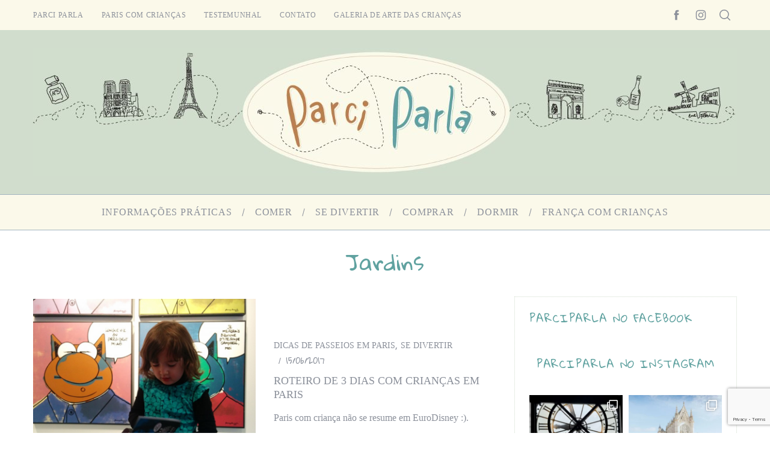

--- FILE ---
content_type: text/html; charset=UTF-8
request_url: https://www.parciparla.com.br/tag/jardins/
body_size: 19060
content:
<!doctype html><html lang="pt-BR"><head><meta charset="UTF-8"><meta name="viewport" content="width=device-width, minimum-scale=1"><meta name="theme-color" content="#000000"><link rel="profile" href="http://gmpg.org/xfn/11"><meta name='robots' content='index, follow, max-image-preview:large, max-snippet:-1, max-video-preview:-1' /><style>img:is([sizes="auto" i], [sizes^="auto," i]) { contain-intrinsic-size: 3000px 1500px }</style><title>Arquivos Jardins - Parci parla</title><link rel="canonical" href="https://www.parciparla.com.br/tag/jardins/" /><meta property="og:locale" content="pt_BR" /><meta property="og:type" content="article" /><meta property="og:title" content="Arquivos Jardins - Parci parla" /><meta property="og:url" content="https://www.parciparla.com.br/tag/jardins/" /><meta property="og:site_name" content="Parci parla" /><meta name="twitter:card" content="summary_large_image" /> <script type="application/ld+json" class="yoast-schema-graph">{"@context":"https://schema.org","@graph":[{"@type":"CollectionPage","@id":"https://www.parciparla.com.br/tag/jardins/","url":"https://www.parciparla.com.br/tag/jardins/","name":"Arquivos Jardins - Parci parla","isPartOf":{"@id":"https://www.parciparla.com.br/#website"},"primaryImageOfPage":{"@id":"https://www.parciparla.com.br/tag/jardins/#primaryimage"},"image":{"@id":"https://www.parciparla.com.br/tag/jardins/#primaryimage"},"thumbnailUrl":"https://www.parciparla.com.br/wp-content/uploads/2014/01/IMG_20160224_135201.jpg","breadcrumb":{"@id":"https://www.parciparla.com.br/tag/jardins/#breadcrumb"},"inLanguage":"pt-BR"},{"@type":"ImageObject","inLanguage":"pt-BR","@id":"https://www.parciparla.com.br/tag/jardins/#primaryimage","url":"https://www.parciparla.com.br/wp-content/uploads/2014/01/IMG_20160224_135201.jpg","contentUrl":"https://www.parciparla.com.br/wp-content/uploads/2014/01/IMG_20160224_135201.jpg","width":2048,"height":1536},{"@type":"BreadcrumbList","@id":"https://www.parciparla.com.br/tag/jardins/#breadcrumb","itemListElement":[{"@type":"ListItem","position":1,"name":"Início","item":"https://www.parciparla.com.br/"},{"@type":"ListItem","position":2,"name":"Jardins"}]},{"@type":"WebSite","@id":"https://www.parciparla.com.br/#website","url":"https://www.parciparla.com.br/","name":"Parci parla","description":"Paris com crianças . Guia e dicas sobre Paris para organizar a sua viagem em família sob medida na França","potentialAction":[{"@type":"SearchAction","target":{"@type":"EntryPoint","urlTemplate":"https://www.parciparla.com.br/?s={search_term_string}"},"query-input":{"@type":"PropertyValueSpecification","valueRequired":true,"valueName":"search_term_string"}}],"inLanguage":"pt-BR"}]}</script> <link rel='dns-prefetch' href='//fonts.googleapis.com' /><link rel='preconnect' href='https://fonts.gstatic.com' crossorigin /><link rel="alternate" type="application/rss+xml" title="Feed para Parci parla &raquo;" href="https://www.parciparla.com.br/feed/" /><link rel="alternate" type="application/rss+xml" title="Feed de comentários para Parci parla &raquo;" href="https://www.parciparla.com.br/comments/feed/" /><link rel="alternate" type="application/rss+xml" title="Feed de tag para Parci parla &raquo; Jardins" href="https://www.parciparla.com.br/tag/jardins/feed/" /> <script defer src="[data-uri]"></script> <link rel='stylesheet' id='sbi_styles-css' href='https://www.parciparla.com.br/wp-content/plugins/instagram-feed/css/sbi-styles.min.css?ver=6.10.0' type='text/css' media='all' /><style id='wp-emoji-styles-inline-css' type='text/css'>img.wp-smiley, img.emoji {
		display: inline !important;
		border: none !important;
		box-shadow: none !important;
		height: 1em !important;
		width: 1em !important;
		margin: 0 0.07em !important;
		vertical-align: -0.1em !important;
		background: none !important;
		padding: 0 !important;
	}</style><link rel='stylesheet' id='wp-block-library-css' href='https://www.parciparla.com.br/wp-includes/css/dist/block-library/style.min.css?ver=6.8.3' type='text/css' media='all' /><style id='classic-theme-styles-inline-css' type='text/css'>/*! This file is auto-generated */
.wp-block-button__link{color:#fff;background-color:#32373c;border-radius:9999px;box-shadow:none;text-decoration:none;padding:calc(.667em + 2px) calc(1.333em + 2px);font-size:1.125em}.wp-block-file__button{background:#32373c;color:#fff;text-decoration:none}</style><style id='global-styles-inline-css' type='text/css'>:root{--wp--preset--aspect-ratio--square: 1;--wp--preset--aspect-ratio--4-3: 4/3;--wp--preset--aspect-ratio--3-4: 3/4;--wp--preset--aspect-ratio--3-2: 3/2;--wp--preset--aspect-ratio--2-3: 2/3;--wp--preset--aspect-ratio--16-9: 16/9;--wp--preset--aspect-ratio--9-16: 9/16;--wp--preset--color--black: #000000;--wp--preset--color--cyan-bluish-gray: #abb8c3;--wp--preset--color--white: #ffffff;--wp--preset--color--pale-pink: #f78da7;--wp--preset--color--vivid-red: #cf2e2e;--wp--preset--color--luminous-vivid-orange: #ff6900;--wp--preset--color--luminous-vivid-amber: #fcb900;--wp--preset--color--light-green-cyan: #7bdcb5;--wp--preset--color--vivid-green-cyan: #00d084;--wp--preset--color--pale-cyan-blue: #8ed1fc;--wp--preset--color--vivid-cyan-blue: #0693e3;--wp--preset--color--vivid-purple: #9b51e0;--wp--preset--gradient--vivid-cyan-blue-to-vivid-purple: linear-gradient(135deg,rgba(6,147,227,1) 0%,rgb(155,81,224) 100%);--wp--preset--gradient--light-green-cyan-to-vivid-green-cyan: linear-gradient(135deg,rgb(122,220,180) 0%,rgb(0,208,130) 100%);--wp--preset--gradient--luminous-vivid-amber-to-luminous-vivid-orange: linear-gradient(135deg,rgba(252,185,0,1) 0%,rgba(255,105,0,1) 100%);--wp--preset--gradient--luminous-vivid-orange-to-vivid-red: linear-gradient(135deg,rgba(255,105,0,1) 0%,rgb(207,46,46) 100%);--wp--preset--gradient--very-light-gray-to-cyan-bluish-gray: linear-gradient(135deg,rgb(238,238,238) 0%,rgb(169,184,195) 100%);--wp--preset--gradient--cool-to-warm-spectrum: linear-gradient(135deg,rgb(74,234,220) 0%,rgb(151,120,209) 20%,rgb(207,42,186) 40%,rgb(238,44,130) 60%,rgb(251,105,98) 80%,rgb(254,248,76) 100%);--wp--preset--gradient--blush-light-purple: linear-gradient(135deg,rgb(255,206,236) 0%,rgb(152,150,240) 100%);--wp--preset--gradient--blush-bordeaux: linear-gradient(135deg,rgb(254,205,165) 0%,rgb(254,45,45) 50%,rgb(107,0,62) 100%);--wp--preset--gradient--luminous-dusk: linear-gradient(135deg,rgb(255,203,112) 0%,rgb(199,81,192) 50%,rgb(65,88,208) 100%);--wp--preset--gradient--pale-ocean: linear-gradient(135deg,rgb(255,245,203) 0%,rgb(182,227,212) 50%,rgb(51,167,181) 100%);--wp--preset--gradient--electric-grass: linear-gradient(135deg,rgb(202,248,128) 0%,rgb(113,206,126) 100%);--wp--preset--gradient--midnight: linear-gradient(135deg,rgb(2,3,129) 0%,rgb(40,116,252) 100%);--wp--preset--font-size--small: 13px;--wp--preset--font-size--medium: 20px;--wp--preset--font-size--large: 36px;--wp--preset--font-size--x-large: 42px;--wp--preset--spacing--20: 0.44rem;--wp--preset--spacing--30: 0.67rem;--wp--preset--spacing--40: 1rem;--wp--preset--spacing--50: 1.5rem;--wp--preset--spacing--60: 2.25rem;--wp--preset--spacing--70: 3.38rem;--wp--preset--spacing--80: 5.06rem;--wp--preset--shadow--natural: 6px 6px 9px rgba(0, 0, 0, 0.2);--wp--preset--shadow--deep: 12px 12px 50px rgba(0, 0, 0, 0.4);--wp--preset--shadow--sharp: 6px 6px 0px rgba(0, 0, 0, 0.2);--wp--preset--shadow--outlined: 6px 6px 0px -3px rgba(255, 255, 255, 1), 6px 6px rgba(0, 0, 0, 1);--wp--preset--shadow--crisp: 6px 6px 0px rgba(0, 0, 0, 1);}:where(.is-layout-flex){gap: 0.5em;}:where(.is-layout-grid){gap: 0.5em;}body .is-layout-flex{display: flex;}.is-layout-flex{flex-wrap: wrap;align-items: center;}.is-layout-flex > :is(*, div){margin: 0;}body .is-layout-grid{display: grid;}.is-layout-grid > :is(*, div){margin: 0;}:where(.wp-block-columns.is-layout-flex){gap: 2em;}:where(.wp-block-columns.is-layout-grid){gap: 2em;}:where(.wp-block-post-template.is-layout-flex){gap: 1.25em;}:where(.wp-block-post-template.is-layout-grid){gap: 1.25em;}.has-black-color{color: var(--wp--preset--color--black) !important;}.has-cyan-bluish-gray-color{color: var(--wp--preset--color--cyan-bluish-gray) !important;}.has-white-color{color: var(--wp--preset--color--white) !important;}.has-pale-pink-color{color: var(--wp--preset--color--pale-pink) !important;}.has-vivid-red-color{color: var(--wp--preset--color--vivid-red) !important;}.has-luminous-vivid-orange-color{color: var(--wp--preset--color--luminous-vivid-orange) !important;}.has-luminous-vivid-amber-color{color: var(--wp--preset--color--luminous-vivid-amber) !important;}.has-light-green-cyan-color{color: var(--wp--preset--color--light-green-cyan) !important;}.has-vivid-green-cyan-color{color: var(--wp--preset--color--vivid-green-cyan) !important;}.has-pale-cyan-blue-color{color: var(--wp--preset--color--pale-cyan-blue) !important;}.has-vivid-cyan-blue-color{color: var(--wp--preset--color--vivid-cyan-blue) !important;}.has-vivid-purple-color{color: var(--wp--preset--color--vivid-purple) !important;}.has-black-background-color{background-color: var(--wp--preset--color--black) !important;}.has-cyan-bluish-gray-background-color{background-color: var(--wp--preset--color--cyan-bluish-gray) !important;}.has-white-background-color{background-color: var(--wp--preset--color--white) !important;}.has-pale-pink-background-color{background-color: var(--wp--preset--color--pale-pink) !important;}.has-vivid-red-background-color{background-color: var(--wp--preset--color--vivid-red) !important;}.has-luminous-vivid-orange-background-color{background-color: var(--wp--preset--color--luminous-vivid-orange) !important;}.has-luminous-vivid-amber-background-color{background-color: var(--wp--preset--color--luminous-vivid-amber) !important;}.has-light-green-cyan-background-color{background-color: var(--wp--preset--color--light-green-cyan) !important;}.has-vivid-green-cyan-background-color{background-color: var(--wp--preset--color--vivid-green-cyan) !important;}.has-pale-cyan-blue-background-color{background-color: var(--wp--preset--color--pale-cyan-blue) !important;}.has-vivid-cyan-blue-background-color{background-color: var(--wp--preset--color--vivid-cyan-blue) !important;}.has-vivid-purple-background-color{background-color: var(--wp--preset--color--vivid-purple) !important;}.has-black-border-color{border-color: var(--wp--preset--color--black) !important;}.has-cyan-bluish-gray-border-color{border-color: var(--wp--preset--color--cyan-bluish-gray) !important;}.has-white-border-color{border-color: var(--wp--preset--color--white) !important;}.has-pale-pink-border-color{border-color: var(--wp--preset--color--pale-pink) !important;}.has-vivid-red-border-color{border-color: var(--wp--preset--color--vivid-red) !important;}.has-luminous-vivid-orange-border-color{border-color: var(--wp--preset--color--luminous-vivid-orange) !important;}.has-luminous-vivid-amber-border-color{border-color: var(--wp--preset--color--luminous-vivid-amber) !important;}.has-light-green-cyan-border-color{border-color: var(--wp--preset--color--light-green-cyan) !important;}.has-vivid-green-cyan-border-color{border-color: var(--wp--preset--color--vivid-green-cyan) !important;}.has-pale-cyan-blue-border-color{border-color: var(--wp--preset--color--pale-cyan-blue) !important;}.has-vivid-cyan-blue-border-color{border-color: var(--wp--preset--color--vivid-cyan-blue) !important;}.has-vivid-purple-border-color{border-color: var(--wp--preset--color--vivid-purple) !important;}.has-vivid-cyan-blue-to-vivid-purple-gradient-background{background: var(--wp--preset--gradient--vivid-cyan-blue-to-vivid-purple) !important;}.has-light-green-cyan-to-vivid-green-cyan-gradient-background{background: var(--wp--preset--gradient--light-green-cyan-to-vivid-green-cyan) !important;}.has-luminous-vivid-amber-to-luminous-vivid-orange-gradient-background{background: var(--wp--preset--gradient--luminous-vivid-amber-to-luminous-vivid-orange) !important;}.has-luminous-vivid-orange-to-vivid-red-gradient-background{background: var(--wp--preset--gradient--luminous-vivid-orange-to-vivid-red) !important;}.has-very-light-gray-to-cyan-bluish-gray-gradient-background{background: var(--wp--preset--gradient--very-light-gray-to-cyan-bluish-gray) !important;}.has-cool-to-warm-spectrum-gradient-background{background: var(--wp--preset--gradient--cool-to-warm-spectrum) !important;}.has-blush-light-purple-gradient-background{background: var(--wp--preset--gradient--blush-light-purple) !important;}.has-blush-bordeaux-gradient-background{background: var(--wp--preset--gradient--blush-bordeaux) !important;}.has-luminous-dusk-gradient-background{background: var(--wp--preset--gradient--luminous-dusk) !important;}.has-pale-ocean-gradient-background{background: var(--wp--preset--gradient--pale-ocean) !important;}.has-electric-grass-gradient-background{background: var(--wp--preset--gradient--electric-grass) !important;}.has-midnight-gradient-background{background: var(--wp--preset--gradient--midnight) !important;}.has-small-font-size{font-size: var(--wp--preset--font-size--small) !important;}.has-medium-font-size{font-size: var(--wp--preset--font-size--medium) !important;}.has-large-font-size{font-size: var(--wp--preset--font-size--large) !important;}.has-x-large-font-size{font-size: var(--wp--preset--font-size--x-large) !important;}
:where(.wp-block-post-template.is-layout-flex){gap: 1.25em;}:where(.wp-block-post-template.is-layout-grid){gap: 1.25em;}
:where(.wp-block-columns.is-layout-flex){gap: 2em;}:where(.wp-block-columns.is-layout-grid){gap: 2em;}
:root :where(.wp-block-pullquote){font-size: 1.5em;line-height: 1.6;}</style><link rel='stylesheet' id='contact-form-7-css' href='https://www.parciparla.com.br/wp-content/cache/autoptimize/1/css/autoptimize_single_64ac31699f5326cb3c76122498b76f66.css?ver=6.1.4' type='text/css' media='all' /><link rel='stylesheet' id='sc-frontend-style-css' href='https://www.parciparla.com.br/wp-content/cache/autoptimize/1/css/autoptimize_single_1215685966e7c9a119ce1a1e7a0a84e7.css?ver=6.8.3' type='text/css' media='all' /><link rel='stylesheet' id='ShowebloginFbpagePluginStyle-css' href='https://www.parciparla.com.br/wp-content/cache/autoptimize/1/css/autoptimize_single_7f1f34fc60219dfc06c3e03fb5257562.css?ver=6.8.3' type='text/css' media='all' /><link rel='stylesheet' id='main-style-css' href='https://www.parciparla.com.br/wp-content/cache/autoptimize/1/css/autoptimize_single_189033291740f5c909a695707147efba.css?ver=5.4' type='text/css' media='all' /><link rel="preload" as="style" href="https://fonts.googleapis.com/css?family=Gloria%20Hallelujah:400&#038;subset=latin&#038;display=swap&#038;ver=1751014338" /><link rel="stylesheet" href="https://fonts.googleapis.com/css?family=Gloria%20Hallelujah:400&#038;subset=latin&#038;display=swap&#038;ver=1751014338" media="print" onload="this.media='all'"><noscript><link rel="stylesheet" href="https://fonts.googleapis.com/css?family=Gloria%20Hallelujah:400&#038;subset=latin&#038;display=swap&#038;ver=1751014338" /></noscript><style id='simplemag-inline-css-inline-css' type='text/css'>:root { --site-background: #fff; --site-color: #444; } .site-header .site-branding { max-width: 1170px; } .main-menu .sub-links .active-link, .main-menu .mega-menu-item:hover .item-title a, .main-menu > ul > .sub-menu-columns > .sub-menu > .sub-links > li > a { color: #b87540; } .main-menu .sub-menu-two-columns > .sub-menu > .sub-links li a:after { background-color: #b87540; } .main-menu .posts-loading:after { border-top-color: #b87540; border-bottom-color: #b87540; } .main-menu > ul > .link-arrow > a > span:after { border-color: transparent transparent #ffcc0d; } .main-menu > ul > li > .sub-menu { border-top-color: #ffcc0d; } .sidebar .widget { border-bottom-color: #d1ddcd; } .footer-sidebar .widget_rss li:after, .footer-sidebar .widget_pages li:after, .footer-sidebar .widget_nav_menu li:after, .footer-sidebar .widget_categories ul li:after, .footer-sidebar .widget_recent_entries li:after, .footer-sidebar .widget_recent_comments li:after, .widget_nav_menu li:not(:last-of-type):after { background-color: #585b61; } .entry-title, .section-title { text-transform: capitalize; } @media only screen and (min-width: 960px) { .full-width-media .gallery-carousel,.full-width-media .gallery-carousel .gallery-item, .full-width-media .gallery-carousel .gallery-item img { height: 380px; } } .title-with-sep:before, .title-with-sep:after { background: none; }.global-sliders .entry-title, .full-width-image .title, .full-width-video .title {font-size: 18px;} @media screen and (min-width: 300px) { .global-sliders .entry-title, .full-width-image .title, .full-width-video .title { font-size: calc(18px + (42 - 18) * ((100vw - 300px) / (1600 - 300))); } } @media screen and (min-width: 1600px) { .global-sliders .entry-title, .full-width-image .title, .full-width-video .title {font-size: 42px;} }.section-title .title {font-size: 22px;} @media screen and (min-width: 300px) { .section-title .title { font-size: calc(22px + (40 - 22) * ((100vw - 300px) / (1600 - 300))); } } @media screen and (min-width: 1600px) { .section-title .title {font-size: 40px;} }.page-title .entry-title {font-size: 24px;} @media screen and (min-width: 300px) { .page-title .entry-title { font-size: calc(24px + (40 - 24) * ((100vw - 300px) / (1600 - 300))); } } @media screen and (min-width: 1600px) { .page-title .entry-title {font-size: 40px;} }.entries .entry-title {font-size: 18px;} @media screen and (min-width: 300px) { .entries .entry-title { font-size: calc(18px + (16 - 18) * ((100vw - 300px) / (1600 - 300))); } } @media screen and (min-width: 1600px) { .entries .entry-title {font-size: 16px;} }/* Custom CSS */.mapas{ width:100%; height:100%; padding:0px; margin:0px; #background-color:#FBF9EA; } .mapas a{ text-decoration: none; } .mapas li{ padding-left:40px; height:68px; } .puce_metro { background: url('https://www.parciparla.com.br/wp-content/themes/simplemag/images/picto_metro.png') no-repeat left top; } .puce_bus { background: url('https://www.parciparla.com.br/wp-content/themes/simplemag/images/picto_bus.png') no-repeat left top; } .moeda{ width:100%; #background-color:#FBF9EA; padding:0px; margin:0px; display:block; text-align:center; } .horario{ width:100%; #background-color:#FBF9EA; padding:0px; margin:0px; margin-top:10px; display:block; text-align:center; } .widget_menu{ color:#67a4a7; font-size:18px; font-family:Gloria Hallelujah; padding-bottom:20px; text-transform:uppercase; } /***** theme hack*****/ .footer-sidebar { border-top:1px dotted #585b61; } body{ color:#8c919b } h1 { color:#60A2A0; } h2 { color:#60A2A0; } h3 { color:#60A2A0; } select, textarea, input[type="tel"], input[type="date"], input[type="url"], input[type="text"], input[type="email"], input[type="password"],input[type="number"]{ font-family: georgia !important; background-color:#fafafa; border: 1px solid #d8d8d8; line-height: 32px; } input:focus, textarea:focus { background-color:white; } .wp-editor-section{ width:100%; } .nav-links { color:#d8d8d8; } .composer-button{ display:none; } .entry-content img{ box-shadow:1px 1px 12px #555; } .entry-content a { text-decoration: none; color: #5F9FA4; } .sidebar #searchform button, .sidebar #searchform input[type="text"]{ border : solid #d8d8d8 px; background:#FFFFFF; color:#d8d8d8; } #searchform input[type="text"] { border:0px; } .entries .post-item .entry-title, .media-post-item .entry-title{ font-family: "muli"; font-size:18px; color:#d8d8d8; } a, .title-with-sep{ font-family: "muli"; font-weight:normal; color:#8c919b; text-transform: uppercase; -webkit-font-smoothing: antialiased; } .widget-post-category { display:none; } .related-posts-tabs .tab-box-button { border-bottom: 1px solid #60A2A0; } .related-posts-tabs .tab-box-button li a.active { color: #60A2A0; border-bottom: 3px solid #60A2A0; } .single-box-title, .comment-reply-title { border-bottom: 1px solid #60A2A0; } .comment-form-url, .comment-form-email, .comment-form-author { font-family: "muli"; clear:both; margin-left:0px; width:100%; } .sticky-active .main-menu-fixed{ border-bottom: 1px solid #d8d8d8; } .posts-slider-section .entry-category{ display:none; }</style><link rel='stylesheet' id='custom-css-css' href='https://www.parciparla.com.br/wp-content/plugins/theme-customisations-master/custom/style.css?ver=6.8.3' type='text/css' media='all' /> <script type="text/javascript" src="https://www.parciparla.com.br/wp-includes/js/jquery/jquery.min.js?ver=3.7.1" id="jquery-core-js"></script> <script defer type="text/javascript" src="https://www.parciparla.com.br/wp-includes/js/jquery/jquery-migrate.min.js?ver=3.4.1" id="jquery-migrate-js"></script> <script defer type="text/javascript" src="https://www.parciparla.com.br/wp-content/cache/autoptimize/1/js/autoptimize_single_88f078001cb6b4aad6ab124b03db101a.js?ver=6.8.3" id="custom-js-js"></script> <link rel="https://api.w.org/" href="https://www.parciparla.com.br/wp-json/" /><link rel="alternate" title="JSON" type="application/json" href="https://www.parciparla.com.br/wp-json/wp/v2/tags/403" /><link rel="EditURI" type="application/rsd+xml" title="RSD" href="https://www.parciparla.com.br/xmlrpc.php?rsd" /><meta name="generator" content="Redux 4.5.10" /><style id="ti_option-dynamic-css" title="dynamic-css" class="redux-options-output">:root{--font_titles-font-family:Gloria Hallelujah;--font_titles-font-weight:400;--font_titles-subsets:latin;--titles_size-font-size:40px;--silder_titles_size-font-size:42px;--post_item_titles_size-font-size:16px;--single_font_size-font-size:40px;--font_text-font-family:Georgia, serif;--entry_content_font-font-size:16px;--entry_content_font-line-height:24px;--main_site_color:#8c919b;--secondary_site_color:#bababa;--header_site_color:#d1ddcd;--site_top_strip_links-regular:#8c919b;--site_top_strip_links-hover:#b87540;--slider_tint:transparent;--slider_tint_strength:0.1;--slider_tint_strength_hover:0.7;--footer_color:transparent;--footer_titles:#67a4a7;--footer_text:#8c919b;--footer_links-regular:#8c919b;--footer_links-hover:#b87540;}.menu, .entry-meta, .see-more span, .read-more, .read-more-link, .nav-title, .related-posts-tabs li a, #submit, .copyright{font-family:"Gloria Hallelujah";font-weight:400;font-style:normal;}.secondary-menu > ul > li{font-size:12px;}.main-menu > ul > li{font-size:16px;}.top-strip, .secondary-menu .sub-menu, .top-strip .search-form input[type="text"], .top-strip .social li ul{background-color:#fbf9ea;}.top-strip{border-bottom:0px solid #8c919b;}.top-strip .social li a{color:#8c919b;}.main-menu{background-color:#fbf9ea;}.main-menu > ul > li{color:#8c919b;}.main-menu > ul > li:hover{color:#b87540;}.main-menu > ul > li > a:before{background-color:#eeeeee;}.main-menu{border-top:1px solid #a2b5bf;}.main-menu{border-bottom:1px solid #a2b5bf;}.main-menu .sub-menu{background-color:#eaeaea;}.main-menu .sub-menu li, .mega-menu-posts .item-title{color:#ffffff;}.main-menu .sub-menu li:hover, .mega-menu-posts .item-title:hover{color:#b87540;}.sidebar{border-top:1px dotted #d1ddcd;border-bottom:1px dotted #d1ddcd;border-left:1px dotted #d1ddcd;border-right:1px dotted #d1ddcd;}.slide-dock{background-color:#ffffff;}.slide-dock__title, .slide-dock p{color:#8c8c8c;}.slide-dock .entry-meta a, .slide-dock .entry-title{color:#67a4a7;}.footer-border-top, .footer-sidebar .widget-area:before, .footer-sidebar .widget{border-top:1px dotted #585b61;border-bottom:1px dotted #585b61;border-left:1px dotted #585b61;border-right:1px dotted #585b61;}.full-width-sidebar{background-color:#d1ddcd;}.full-width-sidebar, .full-width-sidebar a{color:#8c919b;}.copyright{background-color:#dae0d4;}.copyright, .copyright a{color:#ffffff;}.copyright{border-top:0px dotted #585b61;}</style></head><body class="archive tag tag-jardins tag-403 wp-embed-responsive wp-theme-simplemag54 simplemag-5-4 ltr main-menu-fixed layout-full"><section class="no-print top-strip"><div class="wrapper"><div id="mobile-menu-reveal" class="icon-button mobile-menu-reveal"><i class="hamburger-icon"></i></div><nav class="secondary-menu" role="navigation" aria-label="Secondary Menu"><ul id="secondary_menu" class="menu"><li id="menu-item-1221" class="menu-item menu-item-type-post_type menu-item-object-page menu-item-1221"><a href="https://www.parciparla.com.br/parciparla/">Parci Parla</a></li><li id="menu-item-5934" class="menu-item menu-item-type-post_type menu-item-object-page menu-item-5934"><a href="https://www.parciparla.com.br/paris-com-criancas/">Paris com crianças</a></li><li id="menu-item-1220" class="menu-item menu-item-type-post_type menu-item-object-page menu-item-1220"><a href="https://www.parciparla.com.br/testemunhal/">Testemunhal</a></li><li id="menu-item-1222" class="menu-item menu-item-type-post_type menu-item-object-page menu-item-1222"><a href="https://www.parciparla.com.br/contato/">Contato</a></li><li id="menu-item-8561" class="menu-item menu-item-type-post_type menu-item-object-page menu-item-8561"><a href="https://www.parciparla.com.br/carousel/">Galeria de arte das crianças</a></li></ul></nav><div class="right-side"><ul class="social"><li><a href="#" class="social-share-link"><svg class="sm-svg-icon icon-share" width="22" height="22" aria-hidden="true" role="img" focusable="false" xmlns="http://www.w3.org/2000/svg" viewBox="0 0 1792 1792"><path d="M1792 640q0 26-19 45l-512 512q-19 19-45 19t-45-19-19-45V896H928q-98 0-175.5 6t-154 21.5-133 42.5-105.5 69.5-80 101-48.5 138.5-17.5 181q0 55 5 123 0 6 2.5 23.5t2.5 26.5q0 15-8.5 25t-23.5 10q-16 0-28-17-7-9-13-22t-13.5-30-10.5-24Q0 1286 0 1120q0-199 53-333 162-403 875-403h224V128q0-26 19-45t45-19 45 19l512 512q19 19 19 45z"></path></svg></a><ul><li><a href="http://pt-br.facebook.com/pages/parci-parla/149578885107013" class="link-facebook" target="_blank"><svg class="sm-svg-icon icon-facebook" width="22" height="22" aria-hidden="true" role="img" focusable="false" viewBox="0 0 24 24" version="1.1" xmlns="http://www.w3.org/2000/svg" xmlns:xlink="http://www.w3.org/1999/xlink"><path d="M15.717 8.828h-2.848V6.96c0-.701.465-.865.792-.865h2.01V3.011L12.903 3C9.83 3 9.131 5.3 9.131 6.773v2.055H7.353v3.179h1.778V21h3.738v-8.993h2.522l.326-3.179z"/></svg></a></li><li><a href="https://www.instagram.com/parciparlaparis/" class="link-instagram" target="_blank"><svg class="sm-svg-icon icon-instagram" width="22" height="22" aria-hidden="true" role="img" focusable="false" viewBox="0 0 24 24" version="1.1" xmlns="http://www.w3.org/2000/svg" xmlns:xlink="http://www.w3.org/1999/xlink"><path d="M12,4.622c2.403,0,2.688,0.009,3.637,0.052c0.877,0.04,1.354,0.187,1.671,0.31c0.42,0.163,0.72,0.358,1.035,0.673 c0.315,0.315,0.51,0.615,0.673,1.035c0.123,0.317,0.27,0.794,0.31,1.671c0.043,0.949,0.052,1.234,0.052,3.637 s-0.009,2.688-0.052,3.637c-0.04,0.877-0.187,1.354-0.31,1.671c-0.163,0.42-0.358,0.72-0.673,1.035 c-0.315,0.315-0.615,0.51-1.035,0.673c-0.317,0.123-0.794,0.27-1.671,0.31c-0.949,0.043-1.233,0.052-3.637,0.052 s-2.688-0.009-3.637-0.052c-0.877-0.04-1.354-0.187-1.671-0.31c-0.42-0.163-0.72-0.358-1.035-0.673 c-0.315-0.315-0.51-0.615-0.673-1.035c-0.123-0.317-0.27-0.794-0.31-1.671C4.631,14.688,4.622,14.403,4.622,12 s0.009-2.688,0.052-3.637c0.04-0.877,0.187-1.354,0.31-1.671c0.163-0.42,0.358-0.72,0.673-1.035 c0.315-0.315,0.615-0.51,1.035-0.673c0.317-0.123,0.794-0.27,1.671-0.31C9.312,4.631,9.597,4.622,12,4.622 M12,3 C9.556,3,9.249,3.01,8.289,3.054C7.331,3.098,6.677,3.25,6.105,3.472C5.513,3.702,5.011,4.01,4.511,4.511 c-0.5,0.5-0.808,1.002-1.038,1.594C3.25,6.677,3.098,7.331,3.054,8.289C3.01,9.249,3,9.556,3,12c0,2.444,0.01,2.751,0.054,3.711 c0.044,0.958,0.196,1.612,0.418,2.185c0.23,0.592,0.538,1.094,1.038,1.594c0.5,0.5,1.002,0.808,1.594,1.038 c0.572,0.222,1.227,0.375,2.185,0.418C9.249,20.99,9.556,21,12,21s2.751-0.01,3.711-0.054c0.958-0.044,1.612-0.196,2.185-0.418 c0.592-0.23,1.094-0.538,1.594-1.038c0.5-0.5,0.808-1.002,1.038-1.594c0.222-0.572,0.375-1.227,0.418-2.185 C20.99,14.751,21,14.444,21,12s-0.01-2.751-0.054-3.711c-0.044-0.958-0.196-1.612-0.418-2.185c-0.23-0.592-0.538-1.094-1.038-1.594 c-0.5-0.5-1.002-0.808-1.594-1.038c-0.572-0.222-1.227-0.375-2.185-0.418C14.751,3.01,14.444,3,12,3L12,3z M12,7.378 c-2.552,0-4.622,2.069-4.622,4.622S9.448,16.622,12,16.622s4.622-2.069,4.622-4.622S14.552,7.378,12,7.378z M12,15 c-1.657,0-3-1.343-3-3s1.343-3,3-3s3,1.343,3,3S13.657,15,12,15z M16.804,6.116c-0.596,0-1.08,0.484-1.08,1.08 s0.484,1.08,1.08,1.08c0.596,0,1.08-0.484,1.08-1.08S17.401,6.116,16.804,6.116z"></path></svg></a></li></ul></li></ul><div id="search-reveal" class="icon-button search-reveal"><svg class="sm-svg-icon icon-search" width="18" height="18" aria-hidden="true" role="img" xmlns="http://www.w3.org/2000/svg" viewBox="0 0 24 24"><path d="M0 10.498c0 5.786 4.711 10.498 10.497 10.498 2.514 0 4.819-.882 6.627-2.362l8.364 8.365L27 25.489l-8.366-8.365a10.4189 10.4189 0 0 0 2.361-6.626C20.995 4.712 16.284 0 10.497 0 4.711 0 0 4.712 0 10.498zm2.099 0c0-4.65 3.748-8.398 8.398-8.398 4.651 0 8.398 3.748 8.398 8.398 0 4.651-3.747 8.398-8.398 8.398-4.65 0-8.398-3.747-8.398-8.398z"></path></svg></div></div></div></section><header id="masthead" class="site-header" role="banner" class="clearfix"><div id="branding" class="anmtd"><div class="wrapper"><div class="header-row header-default"> <a href="https://www.parciparla.com.br" class="site-branding" rel="home"><img class="site-logo" src="https://www.parciparla.com.br/wp-content/uploads/2016/02/header4.jpg" alt="Parci parla - Paris com crianças . Guia e dicas sobre Paris para organizar a sua viagem em família sob medida na França" width="1170" height="213" /></a></div></div></div></header><nav class="no-print anmtd main-menu is-fixed" role="navigation" aria-label="Main Menu"><ul id="main_menu" class="menu"><li id="menu-item-4314" class="menu-item menu-item-type-taxonomy menu-item-object-category"><a href="https://www.parciparla.com.br/categoria/informacoes-praticas/"><span>Informações Práticas</span></a></li><li id="menu-item-4311" class="menu-item menu-item-type-taxonomy menu-item-object-category"><a href="https://www.parciparla.com.br/categoria/gastronomia/"><span>Comer</span></a></li><li id="menu-item-4312" class="menu-item menu-item-type-taxonomy menu-item-object-category"><a href="https://www.parciparla.com.br/categoria/se-divertir/"><span>Se divertir</span></a></li><li id="menu-item-4313" class="menu-item menu-item-type-taxonomy menu-item-object-category"><a href="https://www.parciparla.com.br/categoria/compras/"><span>Comprar</span></a></li><li id="menu-item-4761" class="menu-item menu-item-type-taxonomy menu-item-object-category"><a href="https://www.parciparla.com.br/categoria/dormir/"><span>Dormir</span></a></li><li id="menu-item-4514" class="menu-item menu-item-type-taxonomy menu-item-object-category"><a href="https://www.parciparla.com.br/categoria/viajar-com-criancas/"><span>França com crianças</span></a></li></ul></nav><section id="content" role="main" class="site-content anmtd"><div class="wrapper"><header class="entry-header page-header"><div class="title-with-sep page-title"><h1 class="entry-title"> Jardins</h1></div></header><div class="grids"><div class="grid-8 column-1 with-sidebar"><div class="grids list-layout  entries"><article id="postid-6304" class="grid-4 post-6304 post type-post status-publish format-standard has-post-thumbnail hentry category-dicas-de-passeios-em-paris category-se-divertir tag-crianca tag-cultura tag-jardins tag-museu tag-notre-dame tag-paris tag-roteiro post-item post-odd"><div class="post-item-inner"><div class="entry-image"><div class="entry-image-inner"> <a href="https://www.parciparla.com.br/roteiro-de-3-dias-com-criancas-em-paris/" title="Roteiro de 3 dias com crianças em Paris"> <img width="570" height="428" src="https://www.parciparla.com.br/wp-content/uploads/2014/01/IMG_20160224_135201.jpg" class="attachment-masonry-size-big size-masonry-size-big wp-post-image" alt="" srcset="https://www.parciparla.com.br/wp-content/uploads/2014/01/IMG_20160224_135201.jpg 2048w, https://www.parciparla.com.br/wp-content/uploads/2014/01/IMG_20160224_135201-300x225.jpg 300w, https://www.parciparla.com.br/wp-content/uploads/2014/01/IMG_20160224_135201-768x576.jpg 768w, https://www.parciparla.com.br/wp-content/uploads/2014/01/IMG_20160224_135201-1024x768.jpg 1024w" sizes="(max-width: 570px) 100vw, 570px" /> </a></div></div><div class="entry-details"><header class="entry-header"><div class="entry-meta"> <span class="entry-category"> <a href="https://www.parciparla.com.br/categoria/dicas-de-passeios-em-paris/" rel="category tag">Dicas de passeios em Paris</a>, <a href="https://www.parciparla.com.br/categoria/se-divertir/" rel="category tag">Se divertir</a> </span> <time class="entry-date published" datetime="2017-06-15T12:46:04-03:00">15/06/2017</time> <time class="updated" datetime="2022-09-06T12:11:29-03:00">06/09/2022</time></div><h2 class="entry-title"> <a href="https://www.parciparla.com.br/roteiro-de-3-dias-com-criancas-em-paris/" rel="bookmark">Roteiro de 3 dias com crianças em Paris</a></h2></header><div class="entry-summary"><p>Paris com criança não se resume em EuroDisney :).</p></div><footer class="entry-footer"></footer></div></div></article></div></div><div class="grid-4 column-2"><aside class="sidebar" role="complementary"><section id="showeblogin-widget-container" class="widget widget_facebook"><h2 class="widget-title">Parciparla no facebook</h2><div id="fb-root"></div><script defer src="[data-uri]"></script> <div class="fb-page" data-href="https://www.facebook.com/pages/parci-parla/149578885107013" data-tabs="" data-small-header="false" data-adapt-container-width="true" data-hide-cta="false" data-hide-cover="false" data-show-facepile="true" data-lazy="false" data-width="" data-height=""><div class="fb-xfbml-parse-ignore"><blockquote cite="https://www.facebook.com/pages/parci-parla/149578885107013"><a href="https://www.superwebtricks.com/">SuperWebTricks</a> Loading...</blockquote></div></div></section><div id="text-7" class="widget widget_text"><h3>ParciParla no Instagram</h3><div class="textwidget"><div id="sb_instagram"  class="sbi sbi_mob_col_1 sbi_tab_col_2 sbi_col_2" style="padding-bottom: 10px; width: 100%;"	 data-feedid="sbi_parciparlaparis#4"  data-res="auto" data-cols="2" data-colsmobile="1" data-colstablet="2" data-num="4" data-nummobile="" data-item-padding="5"	 data-shortcode-atts="{&quot;id&quot;:&quot;17841402030522204&quot;,&quot;num&quot;:&quot;4&quot;,&quot;cols&quot;:&quot;2&quot;,&quot;showfollow&quot;:&quot;false&quot;,&quot;showheader&quot;:&quot;false&quot;}"  data-postid="" data-locatornonce="972afd789f" data-imageaspectratio="1:1" data-sbi-flags="favorLocal"><div id="sbi_images"  style="gap: 10px;"><div class="sbi_item sbi_type_carousel sbi_new sbi_transition"
 id="sbi_18168417349391113" data-date="1768126026"><div class="sbi_photo_wrap"> <a class="sbi_photo" href="https://www.instagram.com/p/DTXc_0kCJy6/" target="_blank" rel="noopener nofollow"
 data-full-res="https://scontent-cdg4-1.cdninstagram.com/v/t51.82787-15/587401241_18525646789067685_7077164747048701870_n.jpg?stp=dst-jpg_e35_tt6&#038;_nc_cat=105&#038;ccb=7-5&#038;_nc_sid=18de74&#038;efg=eyJlZmdfdGFnIjoiQ0FST1VTRUxfSVRFTS5iZXN0X2ltYWdlX3VybGdlbi5DMyJ9&#038;_nc_ohc=gAqWyP1R_AAQ7kNvwEVVSZQ&#038;_nc_oc=AdlLnrachUtoiy5HxvbDdovBl0JWL6yd02qJ_tU329WzpznZs98dcZU1cjiNGhpR_Pc&#038;_nc_zt=23&#038;_nc_ht=scontent-cdg4-1.cdninstagram.com&#038;edm=AM6HXa8EAAAA&#038;_nc_gid=aaaxe82HlftJzP6mMWkCVQ&#038;oh=00_AfqQZ8lPgwyUHdLCgQT2FFYAgFLNKdKeZmcUe6SYT2iePQ&#038;oe=69756BDF"
 data-img-src-set="{&quot;d&quot;:&quot;https:\/\/scontent-cdg4-1.cdninstagram.com\/v\/t51.82787-15\/587401241_18525646789067685_7077164747048701870_n.jpg?stp=dst-jpg_e35_tt6&amp;_nc_cat=105&amp;ccb=7-5&amp;_nc_sid=18de74&amp;efg=eyJlZmdfdGFnIjoiQ0FST1VTRUxfSVRFTS5iZXN0X2ltYWdlX3VybGdlbi5DMyJ9&amp;_nc_ohc=gAqWyP1R_AAQ7kNvwEVVSZQ&amp;_nc_oc=AdlLnrachUtoiy5HxvbDdovBl0JWL6yd02qJ_tU329WzpznZs98dcZU1cjiNGhpR_Pc&amp;_nc_zt=23&amp;_nc_ht=scontent-cdg4-1.cdninstagram.com&amp;edm=AM6HXa8EAAAA&amp;_nc_gid=aaaxe82HlftJzP6mMWkCVQ&amp;oh=00_AfqQZ8lPgwyUHdLCgQT2FFYAgFLNKdKeZmcUe6SYT2iePQ&amp;oe=69756BDF&quot;,&quot;150&quot;:&quot;https:\/\/scontent-cdg4-1.cdninstagram.com\/v\/t51.82787-15\/587401241_18525646789067685_7077164747048701870_n.jpg?stp=dst-jpg_e35_tt6&amp;_nc_cat=105&amp;ccb=7-5&amp;_nc_sid=18de74&amp;efg=eyJlZmdfdGFnIjoiQ0FST1VTRUxfSVRFTS5iZXN0X2ltYWdlX3VybGdlbi5DMyJ9&amp;_nc_ohc=gAqWyP1R_AAQ7kNvwEVVSZQ&amp;_nc_oc=AdlLnrachUtoiy5HxvbDdovBl0JWL6yd02qJ_tU329WzpznZs98dcZU1cjiNGhpR_Pc&amp;_nc_zt=23&amp;_nc_ht=scontent-cdg4-1.cdninstagram.com&amp;edm=AM6HXa8EAAAA&amp;_nc_gid=aaaxe82HlftJzP6mMWkCVQ&amp;oh=00_AfqQZ8lPgwyUHdLCgQT2FFYAgFLNKdKeZmcUe6SYT2iePQ&amp;oe=69756BDF&quot;,&quot;320&quot;:&quot;https:\/\/scontent-cdg4-1.cdninstagram.com\/v\/t51.82787-15\/587401241_18525646789067685_7077164747048701870_n.jpg?stp=dst-jpg_e35_tt6&amp;_nc_cat=105&amp;ccb=7-5&amp;_nc_sid=18de74&amp;efg=eyJlZmdfdGFnIjoiQ0FST1VTRUxfSVRFTS5iZXN0X2ltYWdlX3VybGdlbi5DMyJ9&amp;_nc_ohc=gAqWyP1R_AAQ7kNvwEVVSZQ&amp;_nc_oc=AdlLnrachUtoiy5HxvbDdovBl0JWL6yd02qJ_tU329WzpznZs98dcZU1cjiNGhpR_Pc&amp;_nc_zt=23&amp;_nc_ht=scontent-cdg4-1.cdninstagram.com&amp;edm=AM6HXa8EAAAA&amp;_nc_gid=aaaxe82HlftJzP6mMWkCVQ&amp;oh=00_AfqQZ8lPgwyUHdLCgQT2FFYAgFLNKdKeZmcUe6SYT2iePQ&amp;oe=69756BDF&quot;,&quot;640&quot;:&quot;https:\/\/scontent-cdg4-1.cdninstagram.com\/v\/t51.82787-15\/587401241_18525646789067685_7077164747048701870_n.jpg?stp=dst-jpg_e35_tt6&amp;_nc_cat=105&amp;ccb=7-5&amp;_nc_sid=18de74&amp;efg=eyJlZmdfdGFnIjoiQ0FST1VTRUxfSVRFTS5iZXN0X2ltYWdlX3VybGdlbi5DMyJ9&amp;_nc_ohc=gAqWyP1R_AAQ7kNvwEVVSZQ&amp;_nc_oc=AdlLnrachUtoiy5HxvbDdovBl0JWL6yd02qJ_tU329WzpznZs98dcZU1cjiNGhpR_Pc&amp;_nc_zt=23&amp;_nc_ht=scontent-cdg4-1.cdninstagram.com&amp;edm=AM6HXa8EAAAA&amp;_nc_gid=aaaxe82HlftJzP6mMWkCVQ&amp;oh=00_AfqQZ8lPgwyUHdLCgQT2FFYAgFLNKdKeZmcUe6SYT2iePQ&amp;oe=69756BDF&quot;}"> <span class="sbi-screenreader">Dois dias, dois museus e uma família cheia de aleg</span> <svg class="svg-inline--fa fa-clone fa-w-16 sbi_lightbox_carousel_icon" aria-hidden="true" aria-label="Clone" data-fa-proƒcessed="" data-prefix="far" data-icon="clone" role="img" xmlns="http://www.w3.org/2000/svg" viewBox="0 0 512 512"> <path fill="currentColor" d="M464 0H144c-26.51 0-48 21.49-48 48v48H48c-26.51 0-48 21.49-48 48v320c0 26.51 21.49 48 48 48h320c26.51 0 48-21.49 48-48v-48h48c26.51 0 48-21.49 48-48V48c0-26.51-21.49-48-48-48zM362 464H54a6 6 0 0 1-6-6V150a6 6 0 0 1 6-6h42v224c0 26.51 21.49 48 48 48h224v42a6 6 0 0 1-6 6zm96-96H150a6 6 0 0 1-6-6V54a6 6 0 0 1 6-6h308a6 6 0 0 1 6 6v308a6 6 0 0 1-6 6z"></path> </svg> <img decoding="async" src="https://www.parciparla.com.br/wp-content/plugins/instagram-feed/img/placeholder.png" alt="Dois dias, dois museus e uma família cheia de alegria🥳
Uma linda família com três fofuras descobrindo o @museelouvre e o @museeorsay com curiosidade, risadas e muitos sorrisos😃  Um grande Merci @nadiagimenes ❤️❤️❤️  #pariscomcriancas #pariscomcrianças #louvreparacrianças #guiaparacrianças" aria-hidden="true"> </a></div></div><div class="sbi_item sbi_type_carousel sbi_new sbi_transition"
 id="sbi_18130763293506499" data-date="1767522296"><div class="sbi_photo_wrap"> <a class="sbi_photo" href="https://www.instagram.com/p/DTFdeUCiJRv/" target="_blank" rel="noopener nofollow"
 data-full-res="https://scontent-cdg4-2.cdninstagram.com/v/t51.82787-15/610251871_18524625202067685_5951813090586105666_n.jpg?stp=dst-jpg_e35_tt6&#038;_nc_cat=103&#038;ccb=7-5&#038;_nc_sid=18de74&#038;efg=eyJlZmdfdGFnIjoiQ0FST1VTRUxfSVRFTS5iZXN0X2ltYWdlX3VybGdlbi5DMyJ9&#038;_nc_ohc=MEXU8qT63ksQ7kNvwEc_cDw&#038;_nc_oc=AdlPse-BRlzpMbOd1lhiqLdsMyPYXOBhsYfWjcH-V33tcxRhkRsDiFe375W6a_cDieI&#038;_nc_zt=23&#038;_nc_ht=scontent-cdg4-2.cdninstagram.com&#038;edm=AM6HXa8EAAAA&#038;_nc_gid=aaaxe82HlftJzP6mMWkCVQ&#038;oh=00_AfrIN7sI7nRkdwrvA5CWQlCp8_IGBFgcu0GKB95UHQaXIQ&#038;oe=69755D4A"
 data-img-src-set="{&quot;d&quot;:&quot;https:\/\/scontent-cdg4-2.cdninstagram.com\/v\/t51.82787-15\/610251871_18524625202067685_5951813090586105666_n.jpg?stp=dst-jpg_e35_tt6&amp;_nc_cat=103&amp;ccb=7-5&amp;_nc_sid=18de74&amp;efg=eyJlZmdfdGFnIjoiQ0FST1VTRUxfSVRFTS5iZXN0X2ltYWdlX3VybGdlbi5DMyJ9&amp;_nc_ohc=MEXU8qT63ksQ7kNvwEc_cDw&amp;_nc_oc=AdlPse-BRlzpMbOd1lhiqLdsMyPYXOBhsYfWjcH-V33tcxRhkRsDiFe375W6a_cDieI&amp;_nc_zt=23&amp;_nc_ht=scontent-cdg4-2.cdninstagram.com&amp;edm=AM6HXa8EAAAA&amp;_nc_gid=aaaxe82HlftJzP6mMWkCVQ&amp;oh=00_AfrIN7sI7nRkdwrvA5CWQlCp8_IGBFgcu0GKB95UHQaXIQ&amp;oe=69755D4A&quot;,&quot;150&quot;:&quot;https:\/\/scontent-cdg4-2.cdninstagram.com\/v\/t51.82787-15\/610251871_18524625202067685_5951813090586105666_n.jpg?stp=dst-jpg_e35_tt6&amp;_nc_cat=103&amp;ccb=7-5&amp;_nc_sid=18de74&amp;efg=eyJlZmdfdGFnIjoiQ0FST1VTRUxfSVRFTS5iZXN0X2ltYWdlX3VybGdlbi5DMyJ9&amp;_nc_ohc=MEXU8qT63ksQ7kNvwEc_cDw&amp;_nc_oc=AdlPse-BRlzpMbOd1lhiqLdsMyPYXOBhsYfWjcH-V33tcxRhkRsDiFe375W6a_cDieI&amp;_nc_zt=23&amp;_nc_ht=scontent-cdg4-2.cdninstagram.com&amp;edm=AM6HXa8EAAAA&amp;_nc_gid=aaaxe82HlftJzP6mMWkCVQ&amp;oh=00_AfrIN7sI7nRkdwrvA5CWQlCp8_IGBFgcu0GKB95UHQaXIQ&amp;oe=69755D4A&quot;,&quot;320&quot;:&quot;https:\/\/scontent-cdg4-2.cdninstagram.com\/v\/t51.82787-15\/610251871_18524625202067685_5951813090586105666_n.jpg?stp=dst-jpg_e35_tt6&amp;_nc_cat=103&amp;ccb=7-5&amp;_nc_sid=18de74&amp;efg=eyJlZmdfdGFnIjoiQ0FST1VTRUxfSVRFTS5iZXN0X2ltYWdlX3VybGdlbi5DMyJ9&amp;_nc_ohc=MEXU8qT63ksQ7kNvwEc_cDw&amp;_nc_oc=AdlPse-BRlzpMbOd1lhiqLdsMyPYXOBhsYfWjcH-V33tcxRhkRsDiFe375W6a_cDieI&amp;_nc_zt=23&amp;_nc_ht=scontent-cdg4-2.cdninstagram.com&amp;edm=AM6HXa8EAAAA&amp;_nc_gid=aaaxe82HlftJzP6mMWkCVQ&amp;oh=00_AfrIN7sI7nRkdwrvA5CWQlCp8_IGBFgcu0GKB95UHQaXIQ&amp;oe=69755D4A&quot;,&quot;640&quot;:&quot;https:\/\/scontent-cdg4-2.cdninstagram.com\/v\/t51.82787-15\/610251871_18524625202067685_5951813090586105666_n.jpg?stp=dst-jpg_e35_tt6&amp;_nc_cat=103&amp;ccb=7-5&amp;_nc_sid=18de74&amp;efg=eyJlZmdfdGFnIjoiQ0FST1VTRUxfSVRFTS5iZXN0X2ltYWdlX3VybGdlbi5DMyJ9&amp;_nc_ohc=MEXU8qT63ksQ7kNvwEc_cDw&amp;_nc_oc=AdlPse-BRlzpMbOd1lhiqLdsMyPYXOBhsYfWjcH-V33tcxRhkRsDiFe375W6a_cDieI&amp;_nc_zt=23&amp;_nc_ht=scontent-cdg4-2.cdninstagram.com&amp;edm=AM6HXa8EAAAA&amp;_nc_gid=aaaxe82HlftJzP6mMWkCVQ&amp;oh=00_AfrIN7sI7nRkdwrvA5CWQlCp8_IGBFgcu0GKB95UHQaXIQ&amp;oe=69755D4A&quot;}"> <span class="sbi-screenreader">Tive a alegria imensa de realizar uma visita ao Ch</span> <svg class="svg-inline--fa fa-clone fa-w-16 sbi_lightbox_carousel_icon" aria-hidden="true" aria-label="Clone" data-fa-proƒcessed="" data-prefix="far" data-icon="clone" role="img" xmlns="http://www.w3.org/2000/svg" viewBox="0 0 512 512"> <path fill="currentColor" d="M464 0H144c-26.51 0-48 21.49-48 48v48H48c-26.51 0-48 21.49-48 48v320c0 26.51 21.49 48 48 48h320c26.51 0 48-21.49 48-48v-48h48c26.51 0 48-21.49 48-48V48c0-26.51-21.49-48-48-48zM362 464H54a6 6 0 0 1-6-6V150a6 6 0 0 1 6-6h42v224c0 26.51 21.49 48 48 48h224v42a6 6 0 0 1-6 6zm96-96H150a6 6 0 0 1-6-6V54a6 6 0 0 1 6-6h308a6 6 0 0 1 6 6v308a6 6 0 0 1-6 6z"></path> </svg> <img decoding="async" src="https://www.parciparla.com.br/wp-content/plugins/instagram-feed/img/placeholder.png" alt="Tive a alegria imensa de realizar uma visita ao Château de Vincennes para associação @projetoflordelisparis , reunindo crianças de várias idades, acompanhadas de seus pais, em um momento de troca, curiosidade, sorrisos e muita emoção.  Receber esse convite foi uma honra enorme. Poder colaborar, compartilhar história, imaginar juntos e ver o brilho nos olhos das crianças é, sem dúvida, o que dá sentido ao meu trabalho.  Meu agradecimento especial à Raquel, pelo convite e pela confiança e à querida Gabi @gabialvesphotography , que registrou tudo com um olhar sensível e generoso  Que 2026 chegue com ainda mais encontros assim: humanos, alegres, cheios de sentido, cultura e afeto.
Desejo a todos um Ano Novo de paz, esperança e muitas histórias lindas para viver juntos.  #CasteloDeVincennes #HistóriaMedieval #GuerraDosCemAnos  #pariscomcriancas" aria-hidden="true"> </a></div></div><div class="sbi_item sbi_type_video sbi_new sbi_transition"
 id="sbi_18083448377168234" data-date="1767188946"><div class="sbi_photo_wrap"> <a class="sbi_photo" href="https://www.instagram.com/reel/DS7hgd7iKck/" target="_blank" rel="noopener nofollow"
 data-full-res="https://scontent-cdg4-2.cdninstagram.com/v/t51.82787-15/609406891_18523978570067685_1617615486719972190_n.jpg?stp=dst-jpg_e35_tt6&#038;_nc_cat=109&#038;ccb=7-5&#038;_nc_sid=18de74&#038;efg=eyJlZmdfdGFnIjoiQ0xJUFMuYmVzdF9pbWFnZV91cmxnZW4uQzMifQ%3D%3D&#038;_nc_ohc=Pkga0KJBFAMQ7kNvwEy4YH7&#038;_nc_oc=AdnfSu2XYXFBJR6AZhpJQ7SzsJGBjI77NHarGZeIIacVHHCaRtgPfddPgdeKKBui0KU&#038;_nc_zt=23&#038;_nc_ht=scontent-cdg4-2.cdninstagram.com&#038;edm=AM6HXa8EAAAA&#038;_nc_gid=aaaxe82HlftJzP6mMWkCVQ&#038;oh=00_Afr8VkyYk8cCGLM4zUFd_tjOiEcZL_cUJo2fk6r0Jt1Rkg&#038;oe=697574BD"
 data-img-src-set="{&quot;d&quot;:&quot;https:\/\/scontent-cdg4-2.cdninstagram.com\/v\/t51.82787-15\/609406891_18523978570067685_1617615486719972190_n.jpg?stp=dst-jpg_e35_tt6&amp;_nc_cat=109&amp;ccb=7-5&amp;_nc_sid=18de74&amp;efg=eyJlZmdfdGFnIjoiQ0xJUFMuYmVzdF9pbWFnZV91cmxnZW4uQzMifQ%3D%3D&amp;_nc_ohc=Pkga0KJBFAMQ7kNvwEy4YH7&amp;_nc_oc=AdnfSu2XYXFBJR6AZhpJQ7SzsJGBjI77NHarGZeIIacVHHCaRtgPfddPgdeKKBui0KU&amp;_nc_zt=23&amp;_nc_ht=scontent-cdg4-2.cdninstagram.com&amp;edm=AM6HXa8EAAAA&amp;_nc_gid=aaaxe82HlftJzP6mMWkCVQ&amp;oh=00_Afr8VkyYk8cCGLM4zUFd_tjOiEcZL_cUJo2fk6r0Jt1Rkg&amp;oe=697574BD&quot;,&quot;150&quot;:&quot;https:\/\/scontent-cdg4-2.cdninstagram.com\/v\/t51.82787-15\/609406891_18523978570067685_1617615486719972190_n.jpg?stp=dst-jpg_e35_tt6&amp;_nc_cat=109&amp;ccb=7-5&amp;_nc_sid=18de74&amp;efg=eyJlZmdfdGFnIjoiQ0xJUFMuYmVzdF9pbWFnZV91cmxnZW4uQzMifQ%3D%3D&amp;_nc_ohc=Pkga0KJBFAMQ7kNvwEy4YH7&amp;_nc_oc=AdnfSu2XYXFBJR6AZhpJQ7SzsJGBjI77NHarGZeIIacVHHCaRtgPfddPgdeKKBui0KU&amp;_nc_zt=23&amp;_nc_ht=scontent-cdg4-2.cdninstagram.com&amp;edm=AM6HXa8EAAAA&amp;_nc_gid=aaaxe82HlftJzP6mMWkCVQ&amp;oh=00_Afr8VkyYk8cCGLM4zUFd_tjOiEcZL_cUJo2fk6r0Jt1Rkg&amp;oe=697574BD&quot;,&quot;320&quot;:&quot;https:\/\/scontent-cdg4-2.cdninstagram.com\/v\/t51.82787-15\/609406891_18523978570067685_1617615486719972190_n.jpg?stp=dst-jpg_e35_tt6&amp;_nc_cat=109&amp;ccb=7-5&amp;_nc_sid=18de74&amp;efg=eyJlZmdfdGFnIjoiQ0xJUFMuYmVzdF9pbWFnZV91cmxnZW4uQzMifQ%3D%3D&amp;_nc_ohc=Pkga0KJBFAMQ7kNvwEy4YH7&amp;_nc_oc=AdnfSu2XYXFBJR6AZhpJQ7SzsJGBjI77NHarGZeIIacVHHCaRtgPfddPgdeKKBui0KU&amp;_nc_zt=23&amp;_nc_ht=scontent-cdg4-2.cdninstagram.com&amp;edm=AM6HXa8EAAAA&amp;_nc_gid=aaaxe82HlftJzP6mMWkCVQ&amp;oh=00_Afr8VkyYk8cCGLM4zUFd_tjOiEcZL_cUJo2fk6r0Jt1Rkg&amp;oe=697574BD&quot;,&quot;640&quot;:&quot;https:\/\/scontent-cdg4-2.cdninstagram.com\/v\/t51.82787-15\/609406891_18523978570067685_1617615486719972190_n.jpg?stp=dst-jpg_e35_tt6&amp;_nc_cat=109&amp;ccb=7-5&amp;_nc_sid=18de74&amp;efg=eyJlZmdfdGFnIjoiQ0xJUFMuYmVzdF9pbWFnZV91cmxnZW4uQzMifQ%3D%3D&amp;_nc_ohc=Pkga0KJBFAMQ7kNvwEy4YH7&amp;_nc_oc=AdnfSu2XYXFBJR6AZhpJQ7SzsJGBjI77NHarGZeIIacVHHCaRtgPfddPgdeKKBui0KU&amp;_nc_zt=23&amp;_nc_ht=scontent-cdg4-2.cdninstagram.com&amp;edm=AM6HXa8EAAAA&amp;_nc_gid=aaaxe82HlftJzP6mMWkCVQ&amp;oh=00_Afr8VkyYk8cCGLM4zUFd_tjOiEcZL_cUJo2fk6r0Jt1Rkg&amp;oe=697574BD&quot;}"> <span class="sbi-screenreader">2025 foi feito de encontros.
De olhares curiosos, </span> <svg style="color: rgba(255,255,255,1)" class="svg-inline--fa fa-play fa-w-14 sbi_playbtn" aria-label="Play" aria-hidden="true" data-fa-processed="" data-prefix="fa" data-icon="play" role="presentation" xmlns="http://www.w3.org/2000/svg" viewBox="0 0 448 512"><path fill="currentColor" d="M424.4 214.7L72.4 6.6C43.8-10.3 0 6.1 0 47.9V464c0 37.5 40.7 60.1 72.4 41.3l352-208c31.4-18.5 31.5-64.1 0-82.6z"></path></svg> <img decoding="async" src="https://www.parciparla.com.br/wp-content/plugins/instagram-feed/img/placeholder.png" alt="2025 foi feito de encontros.
De olhares curiosos, mãos pequenas apontando obras imensas,
de histórias contadas baixinho… e de memórias criadas em família.  Merci🙏❤️ a cada criança, a cada pai, mãe, avó,
por confiarem em mim para transformar o museu
em um lugar de descoberta, emoção e partilha.  Que 2026 nos encontre assim:
juntos, curiosos, atentos à beleza
e sempre prontos para aprender com o passado
e sonhar o futuro.  ✨ Feliz 2026 ✨
Com todo o meu carinho,
Aureliana
#feliz2026
#pariscomcrianças" aria-hidden="true"> </a></div></div><div class="sbi_item sbi_type_image sbi_new sbi_transition"
 id="sbi_18082975577132138" data-date="1766575308"><div class="sbi_photo_wrap"> <a class="sbi_photo" href="https://www.instagram.com/p/DSpPPNgiOCb/" target="_blank" rel="noopener nofollow"
 data-full-res="https://scontent-cdg4-2.cdninstagram.com/v/t51.82787-15/604903519_18522834868067685_2864100744276834333_n.jpg?stp=dst-jpg_e35_tt6&#038;_nc_cat=107&#038;ccb=7-5&#038;_nc_sid=18de74&#038;efg=eyJlZmdfdGFnIjoiRkVFRC5iZXN0X2ltYWdlX3VybGdlbi5DMyJ9&#038;_nc_ohc=6Z-WtW-lJE4Q7kNvwFq7fnu&#038;_nc_oc=AdncFb3tVMfS9hOUyGSGL1gDPfOBKo8glg-Gyqpub1QeskMvAFhpTchhE04vd9xIZs0&#038;_nc_zt=23&#038;_nc_ht=scontent-cdg4-2.cdninstagram.com&#038;edm=AM6HXa8EAAAA&#038;_nc_gid=aaaxe82HlftJzP6mMWkCVQ&#038;oh=00_AforwgN5bBEH0S4hxYN6Clpt0reGgX73Xf_N6dic8LWd0A&#038;oe=69757055"
 data-img-src-set="{&quot;d&quot;:&quot;https:\/\/scontent-cdg4-2.cdninstagram.com\/v\/t51.82787-15\/604903519_18522834868067685_2864100744276834333_n.jpg?stp=dst-jpg_e35_tt6&amp;_nc_cat=107&amp;ccb=7-5&amp;_nc_sid=18de74&amp;efg=eyJlZmdfdGFnIjoiRkVFRC5iZXN0X2ltYWdlX3VybGdlbi5DMyJ9&amp;_nc_ohc=6Z-WtW-lJE4Q7kNvwFq7fnu&amp;_nc_oc=AdncFb3tVMfS9hOUyGSGL1gDPfOBKo8glg-Gyqpub1QeskMvAFhpTchhE04vd9xIZs0&amp;_nc_zt=23&amp;_nc_ht=scontent-cdg4-2.cdninstagram.com&amp;edm=AM6HXa8EAAAA&amp;_nc_gid=aaaxe82HlftJzP6mMWkCVQ&amp;oh=00_AforwgN5bBEH0S4hxYN6Clpt0reGgX73Xf_N6dic8LWd0A&amp;oe=69757055&quot;,&quot;150&quot;:&quot;https:\/\/scontent-cdg4-2.cdninstagram.com\/v\/t51.82787-15\/604903519_18522834868067685_2864100744276834333_n.jpg?stp=dst-jpg_e35_tt6&amp;_nc_cat=107&amp;ccb=7-5&amp;_nc_sid=18de74&amp;efg=eyJlZmdfdGFnIjoiRkVFRC5iZXN0X2ltYWdlX3VybGdlbi5DMyJ9&amp;_nc_ohc=6Z-WtW-lJE4Q7kNvwFq7fnu&amp;_nc_oc=AdncFb3tVMfS9hOUyGSGL1gDPfOBKo8glg-Gyqpub1QeskMvAFhpTchhE04vd9xIZs0&amp;_nc_zt=23&amp;_nc_ht=scontent-cdg4-2.cdninstagram.com&amp;edm=AM6HXa8EAAAA&amp;_nc_gid=aaaxe82HlftJzP6mMWkCVQ&amp;oh=00_AforwgN5bBEH0S4hxYN6Clpt0reGgX73Xf_N6dic8LWd0A&amp;oe=69757055&quot;,&quot;320&quot;:&quot;https:\/\/scontent-cdg4-2.cdninstagram.com\/v\/t51.82787-15\/604903519_18522834868067685_2864100744276834333_n.jpg?stp=dst-jpg_e35_tt6&amp;_nc_cat=107&amp;ccb=7-5&amp;_nc_sid=18de74&amp;efg=eyJlZmdfdGFnIjoiRkVFRC5iZXN0X2ltYWdlX3VybGdlbi5DMyJ9&amp;_nc_ohc=6Z-WtW-lJE4Q7kNvwFq7fnu&amp;_nc_oc=AdncFb3tVMfS9hOUyGSGL1gDPfOBKo8glg-Gyqpub1QeskMvAFhpTchhE04vd9xIZs0&amp;_nc_zt=23&amp;_nc_ht=scontent-cdg4-2.cdninstagram.com&amp;edm=AM6HXa8EAAAA&amp;_nc_gid=aaaxe82HlftJzP6mMWkCVQ&amp;oh=00_AforwgN5bBEH0S4hxYN6Clpt0reGgX73Xf_N6dic8LWd0A&amp;oe=69757055&quot;,&quot;640&quot;:&quot;https:\/\/scontent-cdg4-2.cdninstagram.com\/v\/t51.82787-15\/604903519_18522834868067685_2864100744276834333_n.jpg?stp=dst-jpg_e35_tt6&amp;_nc_cat=107&amp;ccb=7-5&amp;_nc_sid=18de74&amp;efg=eyJlZmdfdGFnIjoiRkVFRC5iZXN0X2ltYWdlX3VybGdlbi5DMyJ9&amp;_nc_ohc=6Z-WtW-lJE4Q7kNvwFq7fnu&amp;_nc_oc=AdncFb3tVMfS9hOUyGSGL1gDPfOBKo8glg-Gyqpub1QeskMvAFhpTchhE04vd9xIZs0&amp;_nc_zt=23&amp;_nc_ht=scontent-cdg4-2.cdninstagram.com&amp;edm=AM6HXa8EAAAA&amp;_nc_gid=aaaxe82HlftJzP6mMWkCVQ&amp;oh=00_AforwgN5bBEH0S4hxYN6Clpt0reGgX73Xf_N6dic8LWd0A&amp;oe=69757055&quot;}"> <span class="sbi-screenreader">FELIZ NATAL 🌲  Paris no inverno com crianças é pur</span> <img decoding="async" src="https://www.parciparla.com.br/wp-content/plugins/instagram-feed/img/placeholder.png" alt="FELIZ NATAL 🌲  Paris no inverno com crianças é pura magia.
Algumas dicas aqui para vocês 🤗🥰:  1) No Jardin des Plantes, o percurso luminoso inspirado na natureza encanta famílias até 18 de janeiro.  2) No Parc Floral, trilhas de lanternas e cenários poéticos iluminam o inverno até meados de janeiro.  3) O clima natalino toma conta do centro no Mercado de Natal das Tuileries, com carrosséis e roda-gigante até 4 de janeiro.  4) Para patinar no gelo, Paris oferece experiências inesquecíveis:
⛸️ La Défense — até 28 de dezembro
⛸️ Galeries Lafayette (rooftop) — até 4 de janeiro
⛸️ Grand Palais des Glaces — até 7 de janeiro  5) E para prolongar a magia depois do Natal, o Le Japon en Lumières, no Jardin d’Acclimatation, leva famílias por um Japão iluminado de lanternas gigantes até 8 de março.  Paris no inverno é isso: luzes, histórias e momentos que as crianças guardam como lembrança para sempre.❤️  Boas festas 🥳😍🙏  #parciparlaparis #NatalParis #viajandocomcrianças #pariskids #pariscomcrianças" aria-hidden="true"> </a></div></div></div><div id="sbi_load" > <button class="sbi_load_btn"
 type="button"  style="background: rgb(209,221,205);"> <span class="sbi_btn_text" >Ver mais...</span> <span class="sbi_loader sbi_hidden" style="background-color: rgb(255, 255, 255);" aria-hidden="true"></span> </button></div> <span class="sbi_resized_image_data" data-feed-id="sbi_parciparlaparis#4"
 data-resized="{&quot;18082975577132138&quot;:{&quot;id&quot;:&quot;604903519_18522834868067685_2864100744276834333_n&quot;,&quot;ratio&quot;:&quot;1.17&quot;,&quot;sizes&quot;:{&quot;full&quot;:640,&quot;low&quot;:320,&quot;thumb&quot;:150},&quot;extension&quot;:&quot;.webp&quot;},&quot;18083448377168234&quot;:{&quot;id&quot;:&quot;609406891_18523978570067685_1617615486719972190_n&quot;,&quot;ratio&quot;:&quot;0.56&quot;,&quot;sizes&quot;:{&quot;full&quot;:640,&quot;low&quot;:320,&quot;thumb&quot;:150},&quot;extension&quot;:&quot;.webp&quot;},&quot;18130763293506499&quot;:{&quot;id&quot;:&quot;610251871_18524625202067685_5951813090586105666_n&quot;,&quot;ratio&quot;:&quot;1.00&quot;,&quot;sizes&quot;:{&quot;full&quot;:640,&quot;low&quot;:320,&quot;thumb&quot;:150},&quot;extension&quot;:&quot;.webp&quot;},&quot;18168417349391113&quot;:{&quot;id&quot;:&quot;587401241_18525646789067685_7077164747048701870_n&quot;,&quot;ratio&quot;:&quot;0.75&quot;,&quot;sizes&quot;:{&quot;full&quot;:640,&quot;low&quot;:320,&quot;thumb&quot;:150},&quot;extension&quot;:&quot;.webp&quot;}}"> </span></div></div></div></aside></div></div></div></section><footer id="footer" class="no-print anmtd" role="contentinfo"><div class="footer-sidebar "><div class="wrapper"><div id="supplementary" class="columns col-2"><div class="widget-area widget-area-1" role="complementary"><div id="ti-about-site-2" class="widget widget_ti-about-site"><h3>Sobre nós</h3><div class=" social-center"><p>Parci Parla oferece passeios divertidos e educativos sobre Paris e as riquezas culturais da França de forma acessível e personalizada para crianças.<br /> SIRET: 788 558 054 00029</p></div><ul class="social social-center clearfix"><li><a href="https://pt-br.facebook.com/pages/parci-parla/149578885107013" aria-hidden="true" class="link-facebook" target="_blank"><svg class="sm-svg-icon icon-facebook" width="24" height="24" aria-hidden="true" role="img" focusable="false" viewBox="0 0 24 24" version="1.1" xmlns="http://www.w3.org/2000/svg" xmlns:xlink="http://www.w3.org/1999/xlink"><path d="M15.717 8.828h-2.848V6.96c0-.701.465-.865.792-.865h2.01V3.011L12.903 3C9.83 3 9.131 5.3 9.131 6.773v2.055H7.353v3.179h1.778V21h3.738v-8.993h2.522l.326-3.179z"/></svg></a></li><li><a href="https://instagram.com/parciparlaparis?ref=badge" aria-hidden="true" class="link-instagram" target="_blank"><svg class="sm-svg-icon icon-instagram" width="24" height="24" aria-hidden="true" role="img" focusable="false" viewBox="0 0 24 24" version="1.1" xmlns="http://www.w3.org/2000/svg" xmlns:xlink="http://www.w3.org/1999/xlink"><path d="M12,4.622c2.403,0,2.688,0.009,3.637,0.052c0.877,0.04,1.354,0.187,1.671,0.31c0.42,0.163,0.72,0.358,1.035,0.673 c0.315,0.315,0.51,0.615,0.673,1.035c0.123,0.317,0.27,0.794,0.31,1.671c0.043,0.949,0.052,1.234,0.052,3.637 s-0.009,2.688-0.052,3.637c-0.04,0.877-0.187,1.354-0.31,1.671c-0.163,0.42-0.358,0.72-0.673,1.035 c-0.315,0.315-0.615,0.51-1.035,0.673c-0.317,0.123-0.794,0.27-1.671,0.31c-0.949,0.043-1.233,0.052-3.637,0.052 s-2.688-0.009-3.637-0.052c-0.877-0.04-1.354-0.187-1.671-0.31c-0.42-0.163-0.72-0.358-1.035-0.673 c-0.315-0.315-0.51-0.615-0.673-1.035c-0.123-0.317-0.27-0.794-0.31-1.671C4.631,14.688,4.622,14.403,4.622,12 s0.009-2.688,0.052-3.637c0.04-0.877,0.187-1.354,0.31-1.671c0.163-0.42,0.358-0.72,0.673-1.035 c0.315-0.315,0.615-0.51,1.035-0.673c0.317-0.123,0.794-0.27,1.671-0.31C9.312,4.631,9.597,4.622,12,4.622 M12,3 C9.556,3,9.249,3.01,8.289,3.054C7.331,3.098,6.677,3.25,6.105,3.472C5.513,3.702,5.011,4.01,4.511,4.511 c-0.5,0.5-0.808,1.002-1.038,1.594C3.25,6.677,3.098,7.331,3.054,8.289C3.01,9.249,3,9.556,3,12c0,2.444,0.01,2.751,0.054,3.711 c0.044,0.958,0.196,1.612,0.418,2.185c0.23,0.592,0.538,1.094,1.038,1.594c0.5,0.5,1.002,0.808,1.594,1.038 c0.572,0.222,1.227,0.375,2.185,0.418C9.249,20.99,9.556,21,12,21s2.751-0.01,3.711-0.054c0.958-0.044,1.612-0.196,2.185-0.418 c0.592-0.23,1.094-0.538,1.594-1.038c0.5-0.5,0.808-1.002,1.038-1.594c0.222-0.572,0.375-1.227,0.418-2.185 C20.99,14.751,21,14.444,21,12s-0.01-2.751-0.054-3.711c-0.044-0.958-0.196-1.612-0.418-2.185c-0.23-0.592-0.538-1.094-1.038-1.594 c-0.5-0.5-1.002-0.808-1.594-1.038c-0.572-0.222-1.227-0.375-2.185-0.418C14.751,3.01,14.444,3,12,3L12,3z M12,7.378 c-2.552,0-4.622,2.069-4.622,4.622S9.448,16.622,12,16.622s4.622-2.069,4.622-4.622S14.552,7.378,12,7.378z M12,15 c-1.657,0-3-1.343-3-3s1.343-3,3-3s3,1.343,3,3S13.657,15,12,15z M16.804,6.116c-0.596,0-1.08,0.484-1.08,1.08 s0.484,1.08,1.08,1.08c0.596,0,1.08-0.484,1.08-1.08S17.401,6.116,16.804,6.116z"></path></svg></a></li></ul></div></div><div class="widget-area widget-area-3" role="complementary"><div id="text-3" class="widget widget_text"><div class="textwidget"><img src="https://www.parciparla.com.br/wp-content/uploads/2021/02/FNGIC.jpeg" title="Fédération Nationale des Guides Interprétes et Conférenciers" alt="" width="150"> <img  src="https://www.parciparla.com.br/wp-content/uploads/2021/02/guidz.jpeg" title="Guides Conférenciers of France" alt="" width="150"></div></div></div></div></div></div><div class="copyright"><div class="wrapper"><div class="grid"><div class="col-sm-12 col-md-10"> © Copyright parci parla 2011. All rights reserved  - <a href="https://www.behance.net/marcobernardes" target="_blank">ARTWEBDESIGN</a></div><div class="col-sm-12 col-md-2 text-right"> <a href="#" class="icon-n-txt back-top">Back to top<i class="sm-chevron-up"></i></a></div></div></div></div></footer><div id="offcanvas" class="site-offcanvas"><div class="offcanvas-search offcanvas-panel offcanvas-panel--modal"> <span id="offcanvas-modal-close" class="icon-button offcanvas-close"><i class="close-icon"></i></span><div class="modal--search-form"><div class="wrapper"><form role="search" method="get" class="search-form" action="https://www.parciparla.com.br/"> <label for="search-form-697044b259fa0"> <span class="screen-reader-text">Search for:</span> </label><div class="input-holder"> <input type="search" id="search-form-697044b259fa0" class="search-field" placeholder="Type and hit Enter ..." value="" name="s" /> <button type="submit" class="search-submit"><svg class="sm-svg-icon icon-search" width="20" height="20" aria-hidden="true" role="img" focusable="false" xmlns="http://www.w3.org/2000/svg" viewBox="0 0 24 24"><path d="M0 10.498c0 5.786 4.711 10.498 10.497 10.498 2.514 0 4.819-.882 6.627-2.362l8.364 8.365L27 25.489l-8.366-8.365a10.4189 10.4189 0 0 0 2.361-6.626C20.995 4.712 16.284 0 10.497 0 4.711 0 0 4.712 0 10.498zm2.099 0c0-4.65 3.748-8.398 8.398-8.398 4.651 0 8.398 3.748 8.398 8.398 0 4.651-3.747 8.398-8.398 8.398-4.65 0-8.398-3.747-8.398-8.398z"></path></svg><span class="screen-reader-text">Search</span></button></div></form></div></div></div><div id="offcanvas-menu" class="offcanvas-menu mobilewhite offcanvas-panel offcanvas-panel--slide from-left"> <span id="offcanvas-menu-close" class="icon-button offcanvas-close"><i class="close-icon"></i></span><div class="menu-block offcanvas-main-menu__block"><nav class="offcanvas-main-menu" role="navigation" aria-label="Main Menu"><ul id="offcanvas-main-menu" class="menu"><li id="menu-item-4314" class="menu-item menu-item-type-taxonomy menu-item-object-category menu-item-4314"><a href="https://www.parciparla.com.br/categoria/informacoes-praticas/">Informações Práticas</a></li><li id="menu-item-4311" class="menu-item menu-item-type-taxonomy menu-item-object-category menu-item-4311"><a href="https://www.parciparla.com.br/categoria/gastronomia/">Comer</a></li><li id="menu-item-4312" class="menu-item menu-item-type-taxonomy menu-item-object-category menu-item-4312"><a href="https://www.parciparla.com.br/categoria/se-divertir/">Se divertir</a></li><li id="menu-item-4313" class="menu-item menu-item-type-taxonomy menu-item-object-category menu-item-4313"><a href="https://www.parciparla.com.br/categoria/compras/">Comprar</a></li><li id="menu-item-4761" class="menu-item menu-item-type-taxonomy menu-item-object-category menu-item-4761"><a href="https://www.parciparla.com.br/categoria/dormir/">Dormir</a></li><li id="menu-item-4514" class="menu-item menu-item-type-taxonomy menu-item-object-category menu-item-4514"><a href="https://www.parciparla.com.br/categoria/viajar-com-criancas/">França com crianças</a></li></ul></nav></div><div class="menu-block offcanvas-secondary-menu__block"><nav class="offcanvas-secondary-menu" role="navigation" aria-label="Secondary Menu"><ul id="offcanvas-secondary-menu" class="menu"><li class="menu-item menu-item-type-post_type menu-item-object-page menu-item-1221"><a href="https://www.parciparla.com.br/parciparla/">Parci Parla</a></li><li class="menu-item menu-item-type-post_type menu-item-object-page menu-item-5934"><a href="https://www.parciparla.com.br/paris-com-criancas/">Paris com crianças</a></li><li class="menu-item menu-item-type-post_type menu-item-object-page menu-item-1220"><a href="https://www.parciparla.com.br/testemunhal/">Testemunhal</a></li><li class="menu-item menu-item-type-post_type menu-item-object-page menu-item-1222"><a href="https://www.parciparla.com.br/contato/">Contato</a></li><li class="menu-item menu-item-type-post_type menu-item-object-page menu-item-8561"><a href="https://www.parciparla.com.br/carousel/">Galeria de arte das crianças</a></li></ul></nav></div></div></div> <script type="speculationrules">{"prefetch":[{"source":"document","where":{"and":[{"href_matches":"\/*"},{"not":{"href_matches":["\/wp-*.php","\/wp-admin\/*","\/wp-content\/uploads\/*","\/wp-content\/*","\/wp-content\/plugins\/*","\/wp-content\/themes\/simplemag54\/*","\/*\\?(.+)"]}},{"not":{"selector_matches":"a[rel~=\"nofollow\"]"}},{"not":{"selector_matches":".no-prefetch, .no-prefetch a"}}]},"eagerness":"conservative"}]}</script>  <script defer src="[data-uri]"></script> <script type="text/javascript" src="https://www.parciparla.com.br/wp-includes/js/dist/hooks.min.js?ver=4d63a3d491d11ffd8ac6" id="wp-hooks-js"></script> <script type="text/javascript" src="https://www.parciparla.com.br/wp-includes/js/dist/i18n.min.js?ver=5e580eb46a90c2b997e6" id="wp-i18n-js"></script> <script defer id="wp-i18n-js-after" src="[data-uri]"></script> <script defer type="text/javascript" src="https://www.parciparla.com.br/wp-content/cache/autoptimize/1/js/autoptimize_single_96e7dc3f0e8559e4a3f3ca40b17ab9c3.js?ver=6.1.4" id="swv-js"></script> <script defer id="contact-form-7-js-translations" src="[data-uri]"></script> <script defer id="contact-form-7-js-before" src="[data-uri]"></script> <script defer type="text/javascript" src="https://www.parciparla.com.br/wp-content/cache/autoptimize/1/js/autoptimize_single_2912c657d0592cc532dff73d0d2ce7bb.js?ver=6.1.4" id="contact-form-7-js"></script> <script defer type="text/javascript" src="https://www.parciparla.com.br/wp-content/cache/autoptimize/1/js/autoptimize_single_d3203e17837a8d88b4e98c412adbb2f9.js?ver=5.4" id="ti-main-js"></script> <script defer id="ti_async_script-js-extra" src="[data-uri]"></script> <script defer type="text/javascript" src="https://www.parciparla.com.br/wp-content/cache/autoptimize/1/js/autoptimize_single_b6663b9cb1f7858b46f454015abf8f02.js?ver=1.0" id="ti_async_script-js"></script> <script defer type="text/javascript" src="https://www.google.com/recaptcha/api.js?render=6LePmp4UAAAAABqDOY8a6TFKijK1YOFu0GMw4Llv&amp;ver=3.0" id="google-recaptcha-js"></script> <script type="text/javascript" src="https://www.parciparla.com.br/wp-includes/js/dist/vendor/wp-polyfill.min.js?ver=3.15.0" id="wp-polyfill-js"></script> <script defer id="wpcf7-recaptcha-js-before" src="[data-uri]"></script> <script defer type="text/javascript" src="https://www.parciparla.com.br/wp-content/cache/autoptimize/1/js/autoptimize_single_ec0187677793456f98473f49d9e9b95f.js?ver=6.1.4" id="wpcf7-recaptcha-js"></script> <script defer id="sbi_scripts-js-extra" src="[data-uri]"></script> <script defer type="text/javascript" src="https://www.parciparla.com.br/wp-content/plugins/instagram-feed/js/sbi-scripts.min.js?ver=6.10.0" id="sbi_scripts-js"></script> <script type='text/javascript'>var _gaq = _gaq || [];
_gaq.push(['_setAccount','UA-6166365-2']);
_gaq.push(['_trackPageview']);
(function() {
 var ga = document.createElement('script'); ga.type = 'text/javascript'; ga.async = true;
 ga.src = ('https:' == document.location.protocol ? 'https://ssl' : 'http://www') + '.google-analytics.com/ga.js';
 var s = document.getElementsByTagName('script')[0]; s.parentNode.insertBefore(ga, s);
})();

document.addEventListener( 'wpcf7mailsent', function( event ) {
    ga('send', 'event', 'Contact Form', 'submit');
}, false );</script> </body></html>

--- FILE ---
content_type: text/html; charset=utf-8
request_url: https://www.google.com/recaptcha/api2/anchor?ar=1&k=6LePmp4UAAAAABqDOY8a6TFKijK1YOFu0GMw4Llv&co=aHR0cHM6Ly93d3cucGFyY2lwYXJsYS5jb20uYnI6NDQz&hl=en&v=PoyoqOPhxBO7pBk68S4YbpHZ&size=invisible&anchor-ms=20000&execute-ms=30000&cb=gcz6vs1qpcgq
body_size: 48942
content:
<!DOCTYPE HTML><html dir="ltr" lang="en"><head><meta http-equiv="Content-Type" content="text/html; charset=UTF-8">
<meta http-equiv="X-UA-Compatible" content="IE=edge">
<title>reCAPTCHA</title>
<style type="text/css">
/* cyrillic-ext */
@font-face {
  font-family: 'Roboto';
  font-style: normal;
  font-weight: 400;
  font-stretch: 100%;
  src: url(//fonts.gstatic.com/s/roboto/v48/KFO7CnqEu92Fr1ME7kSn66aGLdTylUAMa3GUBHMdazTgWw.woff2) format('woff2');
  unicode-range: U+0460-052F, U+1C80-1C8A, U+20B4, U+2DE0-2DFF, U+A640-A69F, U+FE2E-FE2F;
}
/* cyrillic */
@font-face {
  font-family: 'Roboto';
  font-style: normal;
  font-weight: 400;
  font-stretch: 100%;
  src: url(//fonts.gstatic.com/s/roboto/v48/KFO7CnqEu92Fr1ME7kSn66aGLdTylUAMa3iUBHMdazTgWw.woff2) format('woff2');
  unicode-range: U+0301, U+0400-045F, U+0490-0491, U+04B0-04B1, U+2116;
}
/* greek-ext */
@font-face {
  font-family: 'Roboto';
  font-style: normal;
  font-weight: 400;
  font-stretch: 100%;
  src: url(//fonts.gstatic.com/s/roboto/v48/KFO7CnqEu92Fr1ME7kSn66aGLdTylUAMa3CUBHMdazTgWw.woff2) format('woff2');
  unicode-range: U+1F00-1FFF;
}
/* greek */
@font-face {
  font-family: 'Roboto';
  font-style: normal;
  font-weight: 400;
  font-stretch: 100%;
  src: url(//fonts.gstatic.com/s/roboto/v48/KFO7CnqEu92Fr1ME7kSn66aGLdTylUAMa3-UBHMdazTgWw.woff2) format('woff2');
  unicode-range: U+0370-0377, U+037A-037F, U+0384-038A, U+038C, U+038E-03A1, U+03A3-03FF;
}
/* math */
@font-face {
  font-family: 'Roboto';
  font-style: normal;
  font-weight: 400;
  font-stretch: 100%;
  src: url(//fonts.gstatic.com/s/roboto/v48/KFO7CnqEu92Fr1ME7kSn66aGLdTylUAMawCUBHMdazTgWw.woff2) format('woff2');
  unicode-range: U+0302-0303, U+0305, U+0307-0308, U+0310, U+0312, U+0315, U+031A, U+0326-0327, U+032C, U+032F-0330, U+0332-0333, U+0338, U+033A, U+0346, U+034D, U+0391-03A1, U+03A3-03A9, U+03B1-03C9, U+03D1, U+03D5-03D6, U+03F0-03F1, U+03F4-03F5, U+2016-2017, U+2034-2038, U+203C, U+2040, U+2043, U+2047, U+2050, U+2057, U+205F, U+2070-2071, U+2074-208E, U+2090-209C, U+20D0-20DC, U+20E1, U+20E5-20EF, U+2100-2112, U+2114-2115, U+2117-2121, U+2123-214F, U+2190, U+2192, U+2194-21AE, U+21B0-21E5, U+21F1-21F2, U+21F4-2211, U+2213-2214, U+2216-22FF, U+2308-230B, U+2310, U+2319, U+231C-2321, U+2336-237A, U+237C, U+2395, U+239B-23B7, U+23D0, U+23DC-23E1, U+2474-2475, U+25AF, U+25B3, U+25B7, U+25BD, U+25C1, U+25CA, U+25CC, U+25FB, U+266D-266F, U+27C0-27FF, U+2900-2AFF, U+2B0E-2B11, U+2B30-2B4C, U+2BFE, U+3030, U+FF5B, U+FF5D, U+1D400-1D7FF, U+1EE00-1EEFF;
}
/* symbols */
@font-face {
  font-family: 'Roboto';
  font-style: normal;
  font-weight: 400;
  font-stretch: 100%;
  src: url(//fonts.gstatic.com/s/roboto/v48/KFO7CnqEu92Fr1ME7kSn66aGLdTylUAMaxKUBHMdazTgWw.woff2) format('woff2');
  unicode-range: U+0001-000C, U+000E-001F, U+007F-009F, U+20DD-20E0, U+20E2-20E4, U+2150-218F, U+2190, U+2192, U+2194-2199, U+21AF, U+21E6-21F0, U+21F3, U+2218-2219, U+2299, U+22C4-22C6, U+2300-243F, U+2440-244A, U+2460-24FF, U+25A0-27BF, U+2800-28FF, U+2921-2922, U+2981, U+29BF, U+29EB, U+2B00-2BFF, U+4DC0-4DFF, U+FFF9-FFFB, U+10140-1018E, U+10190-1019C, U+101A0, U+101D0-101FD, U+102E0-102FB, U+10E60-10E7E, U+1D2C0-1D2D3, U+1D2E0-1D37F, U+1F000-1F0FF, U+1F100-1F1AD, U+1F1E6-1F1FF, U+1F30D-1F30F, U+1F315, U+1F31C, U+1F31E, U+1F320-1F32C, U+1F336, U+1F378, U+1F37D, U+1F382, U+1F393-1F39F, U+1F3A7-1F3A8, U+1F3AC-1F3AF, U+1F3C2, U+1F3C4-1F3C6, U+1F3CA-1F3CE, U+1F3D4-1F3E0, U+1F3ED, U+1F3F1-1F3F3, U+1F3F5-1F3F7, U+1F408, U+1F415, U+1F41F, U+1F426, U+1F43F, U+1F441-1F442, U+1F444, U+1F446-1F449, U+1F44C-1F44E, U+1F453, U+1F46A, U+1F47D, U+1F4A3, U+1F4B0, U+1F4B3, U+1F4B9, U+1F4BB, U+1F4BF, U+1F4C8-1F4CB, U+1F4D6, U+1F4DA, U+1F4DF, U+1F4E3-1F4E6, U+1F4EA-1F4ED, U+1F4F7, U+1F4F9-1F4FB, U+1F4FD-1F4FE, U+1F503, U+1F507-1F50B, U+1F50D, U+1F512-1F513, U+1F53E-1F54A, U+1F54F-1F5FA, U+1F610, U+1F650-1F67F, U+1F687, U+1F68D, U+1F691, U+1F694, U+1F698, U+1F6AD, U+1F6B2, U+1F6B9-1F6BA, U+1F6BC, U+1F6C6-1F6CF, U+1F6D3-1F6D7, U+1F6E0-1F6EA, U+1F6F0-1F6F3, U+1F6F7-1F6FC, U+1F700-1F7FF, U+1F800-1F80B, U+1F810-1F847, U+1F850-1F859, U+1F860-1F887, U+1F890-1F8AD, U+1F8B0-1F8BB, U+1F8C0-1F8C1, U+1F900-1F90B, U+1F93B, U+1F946, U+1F984, U+1F996, U+1F9E9, U+1FA00-1FA6F, U+1FA70-1FA7C, U+1FA80-1FA89, U+1FA8F-1FAC6, U+1FACE-1FADC, U+1FADF-1FAE9, U+1FAF0-1FAF8, U+1FB00-1FBFF;
}
/* vietnamese */
@font-face {
  font-family: 'Roboto';
  font-style: normal;
  font-weight: 400;
  font-stretch: 100%;
  src: url(//fonts.gstatic.com/s/roboto/v48/KFO7CnqEu92Fr1ME7kSn66aGLdTylUAMa3OUBHMdazTgWw.woff2) format('woff2');
  unicode-range: U+0102-0103, U+0110-0111, U+0128-0129, U+0168-0169, U+01A0-01A1, U+01AF-01B0, U+0300-0301, U+0303-0304, U+0308-0309, U+0323, U+0329, U+1EA0-1EF9, U+20AB;
}
/* latin-ext */
@font-face {
  font-family: 'Roboto';
  font-style: normal;
  font-weight: 400;
  font-stretch: 100%;
  src: url(//fonts.gstatic.com/s/roboto/v48/KFO7CnqEu92Fr1ME7kSn66aGLdTylUAMa3KUBHMdazTgWw.woff2) format('woff2');
  unicode-range: U+0100-02BA, U+02BD-02C5, U+02C7-02CC, U+02CE-02D7, U+02DD-02FF, U+0304, U+0308, U+0329, U+1D00-1DBF, U+1E00-1E9F, U+1EF2-1EFF, U+2020, U+20A0-20AB, U+20AD-20C0, U+2113, U+2C60-2C7F, U+A720-A7FF;
}
/* latin */
@font-face {
  font-family: 'Roboto';
  font-style: normal;
  font-weight: 400;
  font-stretch: 100%;
  src: url(//fonts.gstatic.com/s/roboto/v48/KFO7CnqEu92Fr1ME7kSn66aGLdTylUAMa3yUBHMdazQ.woff2) format('woff2');
  unicode-range: U+0000-00FF, U+0131, U+0152-0153, U+02BB-02BC, U+02C6, U+02DA, U+02DC, U+0304, U+0308, U+0329, U+2000-206F, U+20AC, U+2122, U+2191, U+2193, U+2212, U+2215, U+FEFF, U+FFFD;
}
/* cyrillic-ext */
@font-face {
  font-family: 'Roboto';
  font-style: normal;
  font-weight: 500;
  font-stretch: 100%;
  src: url(//fonts.gstatic.com/s/roboto/v48/KFO7CnqEu92Fr1ME7kSn66aGLdTylUAMa3GUBHMdazTgWw.woff2) format('woff2');
  unicode-range: U+0460-052F, U+1C80-1C8A, U+20B4, U+2DE0-2DFF, U+A640-A69F, U+FE2E-FE2F;
}
/* cyrillic */
@font-face {
  font-family: 'Roboto';
  font-style: normal;
  font-weight: 500;
  font-stretch: 100%;
  src: url(//fonts.gstatic.com/s/roboto/v48/KFO7CnqEu92Fr1ME7kSn66aGLdTylUAMa3iUBHMdazTgWw.woff2) format('woff2');
  unicode-range: U+0301, U+0400-045F, U+0490-0491, U+04B0-04B1, U+2116;
}
/* greek-ext */
@font-face {
  font-family: 'Roboto';
  font-style: normal;
  font-weight: 500;
  font-stretch: 100%;
  src: url(//fonts.gstatic.com/s/roboto/v48/KFO7CnqEu92Fr1ME7kSn66aGLdTylUAMa3CUBHMdazTgWw.woff2) format('woff2');
  unicode-range: U+1F00-1FFF;
}
/* greek */
@font-face {
  font-family: 'Roboto';
  font-style: normal;
  font-weight: 500;
  font-stretch: 100%;
  src: url(//fonts.gstatic.com/s/roboto/v48/KFO7CnqEu92Fr1ME7kSn66aGLdTylUAMa3-UBHMdazTgWw.woff2) format('woff2');
  unicode-range: U+0370-0377, U+037A-037F, U+0384-038A, U+038C, U+038E-03A1, U+03A3-03FF;
}
/* math */
@font-face {
  font-family: 'Roboto';
  font-style: normal;
  font-weight: 500;
  font-stretch: 100%;
  src: url(//fonts.gstatic.com/s/roboto/v48/KFO7CnqEu92Fr1ME7kSn66aGLdTylUAMawCUBHMdazTgWw.woff2) format('woff2');
  unicode-range: U+0302-0303, U+0305, U+0307-0308, U+0310, U+0312, U+0315, U+031A, U+0326-0327, U+032C, U+032F-0330, U+0332-0333, U+0338, U+033A, U+0346, U+034D, U+0391-03A1, U+03A3-03A9, U+03B1-03C9, U+03D1, U+03D5-03D6, U+03F0-03F1, U+03F4-03F5, U+2016-2017, U+2034-2038, U+203C, U+2040, U+2043, U+2047, U+2050, U+2057, U+205F, U+2070-2071, U+2074-208E, U+2090-209C, U+20D0-20DC, U+20E1, U+20E5-20EF, U+2100-2112, U+2114-2115, U+2117-2121, U+2123-214F, U+2190, U+2192, U+2194-21AE, U+21B0-21E5, U+21F1-21F2, U+21F4-2211, U+2213-2214, U+2216-22FF, U+2308-230B, U+2310, U+2319, U+231C-2321, U+2336-237A, U+237C, U+2395, U+239B-23B7, U+23D0, U+23DC-23E1, U+2474-2475, U+25AF, U+25B3, U+25B7, U+25BD, U+25C1, U+25CA, U+25CC, U+25FB, U+266D-266F, U+27C0-27FF, U+2900-2AFF, U+2B0E-2B11, U+2B30-2B4C, U+2BFE, U+3030, U+FF5B, U+FF5D, U+1D400-1D7FF, U+1EE00-1EEFF;
}
/* symbols */
@font-face {
  font-family: 'Roboto';
  font-style: normal;
  font-weight: 500;
  font-stretch: 100%;
  src: url(//fonts.gstatic.com/s/roboto/v48/KFO7CnqEu92Fr1ME7kSn66aGLdTylUAMaxKUBHMdazTgWw.woff2) format('woff2');
  unicode-range: U+0001-000C, U+000E-001F, U+007F-009F, U+20DD-20E0, U+20E2-20E4, U+2150-218F, U+2190, U+2192, U+2194-2199, U+21AF, U+21E6-21F0, U+21F3, U+2218-2219, U+2299, U+22C4-22C6, U+2300-243F, U+2440-244A, U+2460-24FF, U+25A0-27BF, U+2800-28FF, U+2921-2922, U+2981, U+29BF, U+29EB, U+2B00-2BFF, U+4DC0-4DFF, U+FFF9-FFFB, U+10140-1018E, U+10190-1019C, U+101A0, U+101D0-101FD, U+102E0-102FB, U+10E60-10E7E, U+1D2C0-1D2D3, U+1D2E0-1D37F, U+1F000-1F0FF, U+1F100-1F1AD, U+1F1E6-1F1FF, U+1F30D-1F30F, U+1F315, U+1F31C, U+1F31E, U+1F320-1F32C, U+1F336, U+1F378, U+1F37D, U+1F382, U+1F393-1F39F, U+1F3A7-1F3A8, U+1F3AC-1F3AF, U+1F3C2, U+1F3C4-1F3C6, U+1F3CA-1F3CE, U+1F3D4-1F3E0, U+1F3ED, U+1F3F1-1F3F3, U+1F3F5-1F3F7, U+1F408, U+1F415, U+1F41F, U+1F426, U+1F43F, U+1F441-1F442, U+1F444, U+1F446-1F449, U+1F44C-1F44E, U+1F453, U+1F46A, U+1F47D, U+1F4A3, U+1F4B0, U+1F4B3, U+1F4B9, U+1F4BB, U+1F4BF, U+1F4C8-1F4CB, U+1F4D6, U+1F4DA, U+1F4DF, U+1F4E3-1F4E6, U+1F4EA-1F4ED, U+1F4F7, U+1F4F9-1F4FB, U+1F4FD-1F4FE, U+1F503, U+1F507-1F50B, U+1F50D, U+1F512-1F513, U+1F53E-1F54A, U+1F54F-1F5FA, U+1F610, U+1F650-1F67F, U+1F687, U+1F68D, U+1F691, U+1F694, U+1F698, U+1F6AD, U+1F6B2, U+1F6B9-1F6BA, U+1F6BC, U+1F6C6-1F6CF, U+1F6D3-1F6D7, U+1F6E0-1F6EA, U+1F6F0-1F6F3, U+1F6F7-1F6FC, U+1F700-1F7FF, U+1F800-1F80B, U+1F810-1F847, U+1F850-1F859, U+1F860-1F887, U+1F890-1F8AD, U+1F8B0-1F8BB, U+1F8C0-1F8C1, U+1F900-1F90B, U+1F93B, U+1F946, U+1F984, U+1F996, U+1F9E9, U+1FA00-1FA6F, U+1FA70-1FA7C, U+1FA80-1FA89, U+1FA8F-1FAC6, U+1FACE-1FADC, U+1FADF-1FAE9, U+1FAF0-1FAF8, U+1FB00-1FBFF;
}
/* vietnamese */
@font-face {
  font-family: 'Roboto';
  font-style: normal;
  font-weight: 500;
  font-stretch: 100%;
  src: url(//fonts.gstatic.com/s/roboto/v48/KFO7CnqEu92Fr1ME7kSn66aGLdTylUAMa3OUBHMdazTgWw.woff2) format('woff2');
  unicode-range: U+0102-0103, U+0110-0111, U+0128-0129, U+0168-0169, U+01A0-01A1, U+01AF-01B0, U+0300-0301, U+0303-0304, U+0308-0309, U+0323, U+0329, U+1EA0-1EF9, U+20AB;
}
/* latin-ext */
@font-face {
  font-family: 'Roboto';
  font-style: normal;
  font-weight: 500;
  font-stretch: 100%;
  src: url(//fonts.gstatic.com/s/roboto/v48/KFO7CnqEu92Fr1ME7kSn66aGLdTylUAMa3KUBHMdazTgWw.woff2) format('woff2');
  unicode-range: U+0100-02BA, U+02BD-02C5, U+02C7-02CC, U+02CE-02D7, U+02DD-02FF, U+0304, U+0308, U+0329, U+1D00-1DBF, U+1E00-1E9F, U+1EF2-1EFF, U+2020, U+20A0-20AB, U+20AD-20C0, U+2113, U+2C60-2C7F, U+A720-A7FF;
}
/* latin */
@font-face {
  font-family: 'Roboto';
  font-style: normal;
  font-weight: 500;
  font-stretch: 100%;
  src: url(//fonts.gstatic.com/s/roboto/v48/KFO7CnqEu92Fr1ME7kSn66aGLdTylUAMa3yUBHMdazQ.woff2) format('woff2');
  unicode-range: U+0000-00FF, U+0131, U+0152-0153, U+02BB-02BC, U+02C6, U+02DA, U+02DC, U+0304, U+0308, U+0329, U+2000-206F, U+20AC, U+2122, U+2191, U+2193, U+2212, U+2215, U+FEFF, U+FFFD;
}
/* cyrillic-ext */
@font-face {
  font-family: 'Roboto';
  font-style: normal;
  font-weight: 900;
  font-stretch: 100%;
  src: url(//fonts.gstatic.com/s/roboto/v48/KFO7CnqEu92Fr1ME7kSn66aGLdTylUAMa3GUBHMdazTgWw.woff2) format('woff2');
  unicode-range: U+0460-052F, U+1C80-1C8A, U+20B4, U+2DE0-2DFF, U+A640-A69F, U+FE2E-FE2F;
}
/* cyrillic */
@font-face {
  font-family: 'Roboto';
  font-style: normal;
  font-weight: 900;
  font-stretch: 100%;
  src: url(//fonts.gstatic.com/s/roboto/v48/KFO7CnqEu92Fr1ME7kSn66aGLdTylUAMa3iUBHMdazTgWw.woff2) format('woff2');
  unicode-range: U+0301, U+0400-045F, U+0490-0491, U+04B0-04B1, U+2116;
}
/* greek-ext */
@font-face {
  font-family: 'Roboto';
  font-style: normal;
  font-weight: 900;
  font-stretch: 100%;
  src: url(//fonts.gstatic.com/s/roboto/v48/KFO7CnqEu92Fr1ME7kSn66aGLdTylUAMa3CUBHMdazTgWw.woff2) format('woff2');
  unicode-range: U+1F00-1FFF;
}
/* greek */
@font-face {
  font-family: 'Roboto';
  font-style: normal;
  font-weight: 900;
  font-stretch: 100%;
  src: url(//fonts.gstatic.com/s/roboto/v48/KFO7CnqEu92Fr1ME7kSn66aGLdTylUAMa3-UBHMdazTgWw.woff2) format('woff2');
  unicode-range: U+0370-0377, U+037A-037F, U+0384-038A, U+038C, U+038E-03A1, U+03A3-03FF;
}
/* math */
@font-face {
  font-family: 'Roboto';
  font-style: normal;
  font-weight: 900;
  font-stretch: 100%;
  src: url(//fonts.gstatic.com/s/roboto/v48/KFO7CnqEu92Fr1ME7kSn66aGLdTylUAMawCUBHMdazTgWw.woff2) format('woff2');
  unicode-range: U+0302-0303, U+0305, U+0307-0308, U+0310, U+0312, U+0315, U+031A, U+0326-0327, U+032C, U+032F-0330, U+0332-0333, U+0338, U+033A, U+0346, U+034D, U+0391-03A1, U+03A3-03A9, U+03B1-03C9, U+03D1, U+03D5-03D6, U+03F0-03F1, U+03F4-03F5, U+2016-2017, U+2034-2038, U+203C, U+2040, U+2043, U+2047, U+2050, U+2057, U+205F, U+2070-2071, U+2074-208E, U+2090-209C, U+20D0-20DC, U+20E1, U+20E5-20EF, U+2100-2112, U+2114-2115, U+2117-2121, U+2123-214F, U+2190, U+2192, U+2194-21AE, U+21B0-21E5, U+21F1-21F2, U+21F4-2211, U+2213-2214, U+2216-22FF, U+2308-230B, U+2310, U+2319, U+231C-2321, U+2336-237A, U+237C, U+2395, U+239B-23B7, U+23D0, U+23DC-23E1, U+2474-2475, U+25AF, U+25B3, U+25B7, U+25BD, U+25C1, U+25CA, U+25CC, U+25FB, U+266D-266F, U+27C0-27FF, U+2900-2AFF, U+2B0E-2B11, U+2B30-2B4C, U+2BFE, U+3030, U+FF5B, U+FF5D, U+1D400-1D7FF, U+1EE00-1EEFF;
}
/* symbols */
@font-face {
  font-family: 'Roboto';
  font-style: normal;
  font-weight: 900;
  font-stretch: 100%;
  src: url(//fonts.gstatic.com/s/roboto/v48/KFO7CnqEu92Fr1ME7kSn66aGLdTylUAMaxKUBHMdazTgWw.woff2) format('woff2');
  unicode-range: U+0001-000C, U+000E-001F, U+007F-009F, U+20DD-20E0, U+20E2-20E4, U+2150-218F, U+2190, U+2192, U+2194-2199, U+21AF, U+21E6-21F0, U+21F3, U+2218-2219, U+2299, U+22C4-22C6, U+2300-243F, U+2440-244A, U+2460-24FF, U+25A0-27BF, U+2800-28FF, U+2921-2922, U+2981, U+29BF, U+29EB, U+2B00-2BFF, U+4DC0-4DFF, U+FFF9-FFFB, U+10140-1018E, U+10190-1019C, U+101A0, U+101D0-101FD, U+102E0-102FB, U+10E60-10E7E, U+1D2C0-1D2D3, U+1D2E0-1D37F, U+1F000-1F0FF, U+1F100-1F1AD, U+1F1E6-1F1FF, U+1F30D-1F30F, U+1F315, U+1F31C, U+1F31E, U+1F320-1F32C, U+1F336, U+1F378, U+1F37D, U+1F382, U+1F393-1F39F, U+1F3A7-1F3A8, U+1F3AC-1F3AF, U+1F3C2, U+1F3C4-1F3C6, U+1F3CA-1F3CE, U+1F3D4-1F3E0, U+1F3ED, U+1F3F1-1F3F3, U+1F3F5-1F3F7, U+1F408, U+1F415, U+1F41F, U+1F426, U+1F43F, U+1F441-1F442, U+1F444, U+1F446-1F449, U+1F44C-1F44E, U+1F453, U+1F46A, U+1F47D, U+1F4A3, U+1F4B0, U+1F4B3, U+1F4B9, U+1F4BB, U+1F4BF, U+1F4C8-1F4CB, U+1F4D6, U+1F4DA, U+1F4DF, U+1F4E3-1F4E6, U+1F4EA-1F4ED, U+1F4F7, U+1F4F9-1F4FB, U+1F4FD-1F4FE, U+1F503, U+1F507-1F50B, U+1F50D, U+1F512-1F513, U+1F53E-1F54A, U+1F54F-1F5FA, U+1F610, U+1F650-1F67F, U+1F687, U+1F68D, U+1F691, U+1F694, U+1F698, U+1F6AD, U+1F6B2, U+1F6B9-1F6BA, U+1F6BC, U+1F6C6-1F6CF, U+1F6D3-1F6D7, U+1F6E0-1F6EA, U+1F6F0-1F6F3, U+1F6F7-1F6FC, U+1F700-1F7FF, U+1F800-1F80B, U+1F810-1F847, U+1F850-1F859, U+1F860-1F887, U+1F890-1F8AD, U+1F8B0-1F8BB, U+1F8C0-1F8C1, U+1F900-1F90B, U+1F93B, U+1F946, U+1F984, U+1F996, U+1F9E9, U+1FA00-1FA6F, U+1FA70-1FA7C, U+1FA80-1FA89, U+1FA8F-1FAC6, U+1FACE-1FADC, U+1FADF-1FAE9, U+1FAF0-1FAF8, U+1FB00-1FBFF;
}
/* vietnamese */
@font-face {
  font-family: 'Roboto';
  font-style: normal;
  font-weight: 900;
  font-stretch: 100%;
  src: url(//fonts.gstatic.com/s/roboto/v48/KFO7CnqEu92Fr1ME7kSn66aGLdTylUAMa3OUBHMdazTgWw.woff2) format('woff2');
  unicode-range: U+0102-0103, U+0110-0111, U+0128-0129, U+0168-0169, U+01A0-01A1, U+01AF-01B0, U+0300-0301, U+0303-0304, U+0308-0309, U+0323, U+0329, U+1EA0-1EF9, U+20AB;
}
/* latin-ext */
@font-face {
  font-family: 'Roboto';
  font-style: normal;
  font-weight: 900;
  font-stretch: 100%;
  src: url(//fonts.gstatic.com/s/roboto/v48/KFO7CnqEu92Fr1ME7kSn66aGLdTylUAMa3KUBHMdazTgWw.woff2) format('woff2');
  unicode-range: U+0100-02BA, U+02BD-02C5, U+02C7-02CC, U+02CE-02D7, U+02DD-02FF, U+0304, U+0308, U+0329, U+1D00-1DBF, U+1E00-1E9F, U+1EF2-1EFF, U+2020, U+20A0-20AB, U+20AD-20C0, U+2113, U+2C60-2C7F, U+A720-A7FF;
}
/* latin */
@font-face {
  font-family: 'Roboto';
  font-style: normal;
  font-weight: 900;
  font-stretch: 100%;
  src: url(//fonts.gstatic.com/s/roboto/v48/KFO7CnqEu92Fr1ME7kSn66aGLdTylUAMa3yUBHMdazQ.woff2) format('woff2');
  unicode-range: U+0000-00FF, U+0131, U+0152-0153, U+02BB-02BC, U+02C6, U+02DA, U+02DC, U+0304, U+0308, U+0329, U+2000-206F, U+20AC, U+2122, U+2191, U+2193, U+2212, U+2215, U+FEFF, U+FFFD;
}

</style>
<link rel="stylesheet" type="text/css" href="https://www.gstatic.com/recaptcha/releases/PoyoqOPhxBO7pBk68S4YbpHZ/styles__ltr.css">
<script nonce="3Y9KWXtdRwV24AmG602ArA" type="text/javascript">window['__recaptcha_api'] = 'https://www.google.com/recaptcha/api2/';</script>
<script type="text/javascript" src="https://www.gstatic.com/recaptcha/releases/PoyoqOPhxBO7pBk68S4YbpHZ/recaptcha__en.js" nonce="3Y9KWXtdRwV24AmG602ArA">
      
    </script></head>
<body><div id="rc-anchor-alert" class="rc-anchor-alert"></div>
<input type="hidden" id="recaptcha-token" value="[base64]">
<script type="text/javascript" nonce="3Y9KWXtdRwV24AmG602ArA">
      recaptcha.anchor.Main.init("[\x22ainput\x22,[\x22bgdata\x22,\x22\x22,\[base64]/[base64]/[base64]/bmV3IHJbeF0oY1swXSk6RT09Mj9uZXcgclt4XShjWzBdLGNbMV0pOkU9PTM/bmV3IHJbeF0oY1swXSxjWzFdLGNbMl0pOkU9PTQ/[base64]/[base64]/[base64]/[base64]/[base64]/[base64]/[base64]/[base64]\x22,\[base64]\x22,\x22wosEOzE0wrkOIMKPw6zCv2XDnmPCrBXCvcOaw6d1wrLDjsKnwr/ClT9zasOHwqnDksKlwq0wMEjDk8OFwqEZUsKyw7nCiMOEw53Ds8Kmw7vDgwzDi8Kzwpx5w6RBw7YEA8O1ecKWwqt+L8KHw4bCgMO9w7cbfScrdD/[base64]/Dm8Obw7PCnxx7DMOhAigVw4pEw6nDmzXCnsKww5UEw4/Dl8OlSMO/CcKsc8KQVsOgwrAgZ8ONJGkgdMKpw7nCvsOzwp/Ci8KAw5PCp8O0B0laMlHChcOXLXBHURwkVTxcw4jCosKHDxTCu8O8I3fClHtawo0Qw7nCgcKlw7d+F8O/wrM0ZgTCmcOtw6NBLSrDgWR9w5HCqcOtw6fCniXDiXXDosKJwokUw5sffBYAw6rCoAfCosK3wrhCw7LCucOoSMOgwo9SwqxCwqrDr3/Du8OxKHTDvcOAw5LDmcO3T8K2w6lQwo4eYXIHLRtKJ33DhX1HwpMuw6LDjsK4w4/[base64]/a1HCm8OEVcO/w7jDkMOoa1nDu2U8w4jDhsK5RzTCkcONwq7DhH3CusOwaMO4bMOMccKUw7vCgcO6KsOuwrBhw55kJcOww6pzwqcIb2xowqZxw6/DlMOIwrlGwpLCs8OBwoVPw4DDqUjDjMOPwpzDpUwJbsKpw5LDlVBlw7hjeMOQw6kSCMKXDTV5w5MYesO5GBYZw7Qtw5xzwqNUfSJRKjLDucOdUBLClR0Qw43DlcKdw43Dj17DvEXCh8Knw40cw5PDnGVJAsO/w78Zw7LCixzDowrDlsOiw5LCrQvCmsOUwp3DvWHDusOdwq/CnsKqwq3Dq1MkZMOKw4ojw4HCpMOMf3vCssODXW7Drg/[base64]/CpsK/cQp/WMKuHGg5w7kaw67DlWUTKMK8w746CEdkLWpsMl8iw64iXsOXIcOrWBnCrsOgQETDrWTCj8KhScO0DV4laMOSw4BfP8OmSF3Dq8OrF8Kvw6Z6wqUbP3/[base64]/CkVhXw5Y0w5pMZ3zCl8OTCMOtIsOACMKLYcOoP2JlYR9dUUXDvsOhw5XCgHZawqFCwoDDucOZLsKewoHCoycxwpF4d1PDiz7CgiA1w7MCDzLDqmg2wqxQw6NsPMOffXJYwrIPesO4b2Z5w7Zpw6PCm00Vw41jw7xgw4/[base64]/Dl3LDq1R/wpXDiTc4wpsqwq0WL8OKw6RLJmDDhcK/w49QDyQzGsOKw4HDn00wHz/DvzvCrsOtwoF7w5LDtB3Ds8OlYcOrwpLCmsOKw59Uw6tPw5XDusOowptYwrU7wqDCgsOSHsONQ8KVYH4/CcO9w7HCmcOeEMKww7/CsXDDgMK/dyjDgcOUBxt+wpNAUMOcbMOqCcOyEsKEwqLDmgBNwod2w44rwocFwpTCvcOdwp3DulTDtlDDpF58SMOqT8O8wqZNw5LDowrDksOafMOmw645QgYRw7Ezwp8FYsKCw5AdAi0Mwr/CgFoaY8OSd2LCoyJZwpsWV3TDo8O/X8Osw7vCtVU9w7zCg8KpXTrDqENWw5I8EsKySsOyZydTMMKqw67DtcO6LiJORSgTwqLClgvCmW7Dk8OpMjUJRcKuAsOywrZnL8Oxw4vClnLDkxPCpj3Cgk50wp5zSn8rw6XCjMKZch7DvcOIw5TCvWJdwrs/w5fDqCTCj8KuN8KzwoLDncK9w57CsSrDvcKxw6JNP1jCjMKywqPDnm9hw6xwekHDpioxNsO0w6jCk0Vcw74pLEHCocO+ayZdMCckw4rDp8OfAHbCvh9lwpIIw4PCv8O7QMK0FsKSw4puw4tjasKxw6/[base64]/Drg/DkcKRO8Kjw7vCtQHDpsO0wrTDi3LCtCBBwrAwwpkMYVrCvsO/w4DDn8OtS8OsAATCusOtTQYZw7EGGhXDkjDCs1c0FsK8NHjDlmLDoMOXwoPCnMOEbCwaw6/CrcK6w5pKw7kZw4nCsCXCncKjw45Hw65iw7VPwrVxPMKuSUTDosOPwrfDtsOaMcOZw77DuE8fc8OhanrDoX5Gb8KNIsOrw55QWm53wq0vwqzCvcOPbFTDgsKUFsOWIsOKwofChTxABMK+w6tITXjDtT7DvzvDncKXw5hfKlbDpcK5w63Dg0FqZMO/wqrDi8KxYjDCl8OLwpdmEmNYw40uw4PDv8OxGMOOw6vCv8KnwocYw7Qbw6EOw4zDtMOxUsK5MQXCncOxXUIZG0jCkh5uVR/CosKqcsOXw7hQw6FTw6wuw5XCq8Kqw71Bw7HCncO5w4pYw5DCrcO8woE/Z8KTEcOHJMKUKmUrDQrClMKwccKAw63Ds8Kow6zCoHoEworCn2UNEGbCtmvDuHbCpsO/eBTCiMKZMQIcw5/CssKAwoZzeMKWw79qw6ZdwqAeOw1ARsO1wr53wpLCpFzCuMOIKSTDuTjDg8KDw4N7J0I3Oj7Ci8KuWMKHTcOtTcKdw5dAwrDCs8OKccObwoJ9T8OPPEnClRsDwoPDrsOvw6Euw7DCmcKKwoEGdcKOb8KrA8KZWsKzHgzDhl9iw7p5w7nClg5Ew6rCgMK/wqzCqzcPTMKlw4JcbRx2w5hmw6FlAMKJdcOUw5DDswcxR8KdCXvCvhoPwrNbQXHCnsKew4wrwrHCscKXHXk/wqtdVQB2wrUDZMOBwoZxKsOawpPCsmZiwp/Do8Onw7BicU1+ZMOBDHE4wpR+LMKiw6/CkcKww4kKwpLDj1RUwrUOw4ZkUylbY8O+MRrCvCPCnMOMw50+w591w4hycm5dQsK6JibDtsKndsKoPGxSXxvDrn9VwqHDvgB/LMKHwoN+wrJAwpo0woZEenZUAMO6asOow4Z4wrxyw7TDtsOhH8KSwpUcDxYNFMKawqJ7VwYTQiUTwpLDrMO4F8K4G8OGCzLCijnCuMOAAsKTLE1mw5bDvcOzQsObwrcTNMKRAUzCscOMw7fDlmXCpxR3w77ClcO+wqA8b39DH8KyGzvCvB/Ctls+w5fDo8O2w43DoSjDnClTABNUSsKpwr8nAsOrw61cwrtXC8Ocw4zDpsOvwoktwpDCklkSBBHDtsK7w45mC8KBw6TDscKlw4nCsBEfwo9ORA44bHNRwpxawq00w41cG8O2GsK9w7/CvnZ5Y8KTwpjDksO4OkdEw43Cpg3Dp0jDszzCnMKSfhNAOsOWaMOyw4ZCw57ChHfCkMK6w6vCksONw5sNfHNcL8OIXn7CjcOOBx0Pw701wqHCusOZw5LCtcO/wrDCvjtVw77CoMKAwp1cwqfCnxV3wr3CusOyw6V6wq46F8K6NsOOw5fDqE4kYTJfwrrDqsK4wr/ClFjDuFvDnyLCsT/CqxLDmlkqwpMheiXCh8Kow4bCssKgwqt/[base64]/JF7DsAxxwqhcAlp4DsO2w4hmC8KLw7/[base64]/H8OWG39jw5Y1w5zCkRTCgcKNw4QLRGdkwpN+w4gYw57DhhTCl8OQw6Qhw7MNwqHDk0p8O2/CnwTDqGtnExMbFcKCwqdxQsO2w6HCkcKXFsO+w7jCuMOaB0pNJi/[base64]/Jg49B2QEGUjCnEbDiGbDsiUJw7wowrJ0WcKIDU0vDMKIw7XCrcO1w7/CrD5Qw5gZBsKfdcOHUnnDlEtTw5xxKXDDmB/[base64]/DrMKUNcKzw4bCp8OgwoPDqE/Ck117WVLCrA0Gw6kNwrvCix3DkMKjw7bDpyENE8Kww5DDl8KMD8O8wqszw4/DssOBw5LDpMOAwo/[base64]/worDmizCsQ/[base64]/CsxbCgMKhwpAVDxPDqMO2Lk3CnMO+BFo4cMOzX8O2w6xUa1nDtcOgw5LCvy/ChsOZS8KqRMKBdsOZfAl6VcKRwqLCqwgiw5w4WU/[base64]/DsMOKelHCuyjCp8KLWsKGFcKRHhZGWMKdw6DCh8O2wq1QTcK7w6dvESkGTSbDkMKDwqNmwqw9KcKzw6g7BkdZBlnDpxlSwqvCnsKFw5bDm2ZZwqExVhXCi8KvYVhowpvCtMKccQhVMG/Dk8O/woMKwq/DlcOkVkE/w4VCcMOTfsKCbDzCtjQfw75xw7bDh8KaZMOZVxRPw7/CrkMzwqPDjMOkw4/CkEEISzXCosKWw4JLCEVoPsKCDRF2wphwwoQCA1PDosO7EMO5wqJAw6Bbwr8ww7pzwpA1w4PCrVTCnksNHsO2KTIaRsO8I8OZJS/DkG0/EHwGGRQpVMKVwpNQwow0wqHDpcKiKsKhLsKvw53CvcOnL3nDksKQwrjDujoiw503w4PDscKvOsKhDsOAOTllwrcycMOnCmoawrPDqwTDs1Z/wq9ZMiPCicKSO3dpXB7DnMKVwq8WMMOMw7fCpMOVw7rDoTYpeWHCmsKGwrzDv0B4wpXDr8OnwoV3wpPDvMK5wprCosKxShUBwrzCnmzColEgw7jCmMKZwoYBN8KYw5RJAsKDwq0yK8KEwr/[base64]/Du8ObTsOAY8K5VVPDohDCisOGSmMDS8OJYMK/wrLDrmHDpjQwwrXDkMO5fsO+w4nCsVLDlMONwrvDg8KfOsO4wqTDvhpTw5xsKMK0w4rDhHt1OXPDmTVKw7LChMK+SsOTw5zDgcK+FsKgw5xfesOrYsKYB8K1GEoewpRBwpdDwo9ewrPCgG1GwqpQElDDgFhgwpjDvMOzSjIlZiJSY2TCl8OlwrvDo21uw7UyTBJ/QCNlwrM/CEQSLB44CnfDlytHw4HCtHLCq8K9wo7CukI/CHMUwrbDiEPCiMO9w4V5w5xmwqbDisKSwrN8ZlnCvcOkw5Etwpx4wr/Cl8Kzw6zDv0VjXQV2w6t7FX8+XQ3DiMKwwrtVbmhOIkohwqbDjG/[base64]/DhmoZIBHDpMOIwqwIw6fCt8Orw53Di37DqxU/[base64]/DslnCv8O0woLDkzFVw6TCqMOLOBVMwrQzw7kjAwrDoHpxPMKfwpJjworDmzNXwpV9W8OFTsK3wpbClcKEwpbClV4Owo9Two7CoMO6wpbDs0vDkMOqD8O2woDDvihkHWEEFAfCtcKjwqV7w6BDwr4zbMKDP8Kgwo/DmxTCn1kWwq9MPzvCusOXwrdbK0JvLsOWw4hSV8KEVUtkwqcvwqJ/HnzCqcOPw4DDqMOrNAVRw7nDjsKawprDrgLDiDbDgVrCl8O2w6RSw4oBw6nDmTbCjiEAwrYMYy/DjsKsDB3DsMKzNR3Cs8OMWsK1fynDmsKlw5fCuFEHDcO7w7XCkQJzw796wrnDtgg4w4RtTyJ4QMOGwqBAw5IYw481AXNCw6M+wrZpZkVrBsOEw6TDlGBrw5tmWgs0TmXDpMKFw4F/ScO/BcOeAcOeI8K8woHCrx50w4/Cg8K3FcKew4lnUcOmTTxuD1FmwoVuwqB0I8OmbXbDkxotBMOTwqjDmcKhw4kNIzjDvsOfTHBNBcO3w77Co8K4w6fDm8OFwo3Dp8OMw7vCm2NIbMK5w4sQeiQ7w63DjgLCvcObw7zDlMOeYsOMwo/CicKmwrDCuwBBwr8BbcO/wphlwqBhw4fDssOzNnXCjUjCsyVVwpYrNMOPwpnDiMKtZsKhw7XCrsKEw7xtKizCnsKgwpLDq8OVbVzCu0VNwrfCvXAywpHDlULClgUEW0otA8OLIgk5QXbCuT3CqMK8wpXDlsODD2HDiFTDpTBhDXHDncKPw7FTw5kCw61nwqspXkfCsCXDssO4UcKOPsK/[base64]/wqgJf07DssOICVILwq7DrRBAGMKQTB3CmRI1SFbCp8Oea2DDtMOyw5gNw7LCgsKSdMK+czvDgMKTEnZqZQE9UsKXDCIzwo8iBcO4wqPCgmhBcmfCnSPDvR9TWMO3wpdWa1oMMSDClMK7w5whKMKgV8OBfjxow5NVwpXCtwrCu8K8w7/Dn8KEw73DqxkGwqjCkWopwo/[base64]/Dt8OaPcKUeWHCk8KCDVERfMOTKH3ChMK/bcKGw5VMPHsVw4HCssKNwpfCoFg7wpjDjMOIM8KRLsK5WDXDljBifh/[base64]/[base64]/woROwpMHwpoOSMK5w6zCvsOqbTFQfcOAwoxXw53CjSNiM8OoQVHCqcO6McK3RsObw5cSw4VMRsOQZ8K5CsODw4rDi8Kqw6vCj8OkPz/[base64]/DomzCmEzDkWrDlB9dwrrDpMOmD3YjwqIew73DtMOLwqkZDMKGUcKDw5wTwoF5eMKMw6LCk8Krw5FDZMO+RhrCogHDhsKWQHHDixltOsO4wrAqw6/CgsKIGizCkA0/fsKmGcK4ES8yw6dpPMOPP8OWZ8KMwr5vwowqX8KHw7A9eRNawpMoRcO1wpoVw71PwrjDtmNWDsOiwrssw7RKw6/ChsO/wqHCosOUSMOERBt4wrBGJ8Kkw7/CiCDDisK8w4LCh8KSJjrDqxPCj8KTQsOcBVUWJ1tLw5/DtsOUwrkpwoVmw7pkw7xzZnh9GmQjwpfDuG1eN8K2wrvCtsK1JgfDocO0ClAIwqQaJMOHwoTCksOmw74LXHorwoZgJsKHJh3DucKywoEDw6vDlMOzJcK6AcOvb8OwXsK1w6HDtcO8wqDDnTbDusOKT8KWwr8gGWrDsgDCjMOcw6HCosKaw7/DkWbCgsOSwqYpVsKfbsKWVloSw5VDw7w1VGc/KsOVRmjDh2/DtMOxTy7CjC/DuU8oNMKhwoTCq8OYw6ZNw48Mw4RyAsOMD8KhFMK5wqUwJ8KFwrYWbB/[base64]/DqAhuKcOLPAtBw43Do37Dg8OXwrBuwqTDosOyOXBcYcOgwozDucKtHsOAw7xgwpsnw7JrDMOFw7HCqMOqw4zCr8OOwqYhD8OhbUfCljdPwo47w6BqAsKBLxVgHQ7CkcKqSgIJM2Bhwp1ZwrnCoQHCsEdMwpUOGMO/RMOkwp1sUcO6EHgVwqvCm8KuUMOdwqrDo294IsKLw4rCrsK0WjTDmsKoR8Kaw4TDncK0OsO0acOEwpjDs10cw4Aww6bDoSVtTMKGVQp7w7HDpXLCgMOhQ8O5e8Kxw4/[base64]/CocKFMH7Cu0nDrMOeZ8OYw7HCkiJEw64pGMKDMlV2aMK9w6U8w7/CkmdyY8OWIktMwpjDksK+w5XCqMKxwrfDs8Ozw7skMcOhwqhjwoXDtcKPIkUnw6bDqMKlwpPCq8OlTcKlw6syEA1tw6guwqxcBlZ5w64CI8KNwqkiAB/[base64]/XcOqT3MBS3HCksO1GzAdZls8IsKFcmXDg8OsYsKXHcOdwp7CusKdKBLCpBdfwqvDjcOzwpXCvMOaSwDDtFDDicO0wo8fbQ7DkMOww63ChcKbKcKkw6ALOlTCoHtALxTCncOCCD/Do1nDjzdRwrp2ByrCt04gw6zDuhM0wpfCn8O7wobChR/[base64]/DpA3DksOjw4XCqSxZwoTDgwfCsMK3RsKPw4LCljdAw4YnOsOow5BXIWXDuk0DZcKVwo3DtsOrwo/Crix+w7sOKRHCvyzClWrDm8OpVDwww5jDuMOjw7nDjsK3wr7Co8OLHzjCjMKMwo7DtFkHwpnCtmfDt8OCXMKYwqDCrsKsZi3Dl23CvsO4LMKLwqLDokJaw77Cm8OWw69wHcKvIkTCqMKYTkF4w67CrzB+a8OywpxGQMK8w5dWwrcrwpUEw68WKcKRw5/[base64]/DjcOEw5Z/wr/DqsOuwpTDiMOKw77CoMO1woXCi8KKGsO0ScKuwrTCqyBiw6zCtjYvXsO9CAA0OcO/w5lewroaw47DtsOJPhklw7UIdsOPwqlcw6XCt0jCg2HCm3o1wobCmnNYw4YUG3HCqE/DmcObIMOIYzdyXMOKacKsK2fDsEzCl8KzJEnCrsKBwqHDuCg4XcOkYMO+w60sW8OPw7LCqU02w4HCgsObBzzDtTDCiMKDw5LCjFrDsFYufcOFKTzDpy/[base64]/[base64]/[base64]/wpjCoMKEwoBYwpvDrhBJwpXCvUltIMOHM8Ovw7VOw7ZNw5DCt8O3BQZfw5d8w7PCvD3DkVvDsXzDhmMvw6J7YsKHb2PDqTInUWYgRsKMwp3CuBFdw4HDpcOGw6vDiV1fDXg0w67DjkLDnXw9AxVJT8KZwp8Df8Orw6rDuAcSa8OIw6rDvcO/McOrAMKUwo5iTcOEOzoMUsOEw73Cj8KnwpVFw6JMWErCs3vDksKkw6XCsMKjFzEmeWwJTkDDpRPCpAnDvjJAwoTCqG/ClRLCvsK9woA+wpQcIT11P8ORw6jDihYPw5LCngVowo/Cl14vw5oOw6BRw7Y5wrHCpsONAsOAwo9XRXc8w6/DpHTDvMKBXlQcwqnCoi5kLcKvNw8GNixaGMORwrTDm8KiXcOZw4bDsFvDnBHCuS8tw5HCqXzDgwbCu8OmfkcVwqzDpR7Ci3zCtsK1STU5ZcKtw7FZNErCjMKuw4zCpcKHcMO3w4AvYAInVi/Cp33CrcOlDcONVGPCqjBMcsKEwolmw6dmwoLCkMKtwojDhMK6MMOZbDXDqMOCwq/[base64]/DtsKzHjHDvCTDo1TCisOVWMOZwoxJw7JawrJVw7oGw605w5PDlcKJKsOQwr3DgsKkScKWVcKPMcKZL8Olw4HDlGouw5ptwq0gwr/DnFnDgEPCgS/Dv2rDnxnCoTcEZBgOwpTCkDTDncKuFisfLxvDoMKZRy7DqyHChzXCo8Ktw5TCqMOLFWLDsj0PwoEYw5BhwoJhwoZJb8KDLmlyHVLCocO5w4tXw4JxOsORwpwaw4jDgk7DhMKdTcKlw4/Cp8KYK8K6wprCnMOadMOWSMKow4XDvsOawpw+w4EfwobDulNnwrnCqzHDg8KCwpdXw4nCn8OsU37Co8OoJB7DhHPCo8K+Fy3ClsO2w5TDqmo9wrZyw5pfM8KsPUZbfwssw7Z/wo3DsQYgVMOIE8KXKsO+w6XCoMOyAwXCg8OWeMK6BMKswoM6w41Iwp/[base64]/DpMKMa8KDYsOqwqYqwpLDq2XCkcKrPi/DqVzCm8O/w75pMjrDmW4YwqoQwrYiNUHCssK2w7JhH1PCn8K9Vy/Dn0FJwrTCqxTCkmPDijgnwqbDujXDojp9FX40w5LCjTrCtcKTdlBjZsOUJgbCp8O+w5vDrzjCnMKIa2hfwrBDwplbcAnCpSzDtsOmw64/w4rDlBHDn1tnwpbDtTxuNUw/woINwrTDoMOow6kxw5JNYMOPckkjITRyQ1vCkcKhw5g/wo0xw7TDt8OlGMK/dcKMInXCoGPDisOJfh8RFGJcw5AJGEbDusKKQsO1wo/Du1PCq8KpwrLDo8KpwpzDnw7CicO3UH/DocKhworDqsKiw57DqcOqfCPDmmnDlsOgw5LCksO/bcK5w7LDkUI6DBhBWMOWNWtCCsOqN8OYEElXw4PCsMOaQsKpR2MAw4HCgxFKwrxBAsO2wozDuC4/[base64]/DqMK+PDJ6ecKYwqEbHH84TsOzw5/Dkh/DssOzFcOGd8OHH8KRw59+Rzw1SiIYXh11woXCtkYhJnNRw65Mwogbw4XDjj5aRhtOL23ClsKAw4EEYjkfK8O9wrDDpmDDjsOTDWDDi2ZbVxNKwqLCvRo+w5YcOEHDu8OiwpnCmk3DnQfDtnJfw7TDh8OEwoYZw445QWDCh8O4w6jDkcO2GsO2W8KHw51/w7QqLlnDlMKkw47CkRQcbyrCjcOoS8Khw71UwqDCoVVHEMO3DcK2ZhPDnnAAD0PDow7DucOlwplANsK7eMO+w7FeMcOfOsOZw5/[base64]/Cl8KNfsOxw53CihfDllQSbsKKwoPCi8OxeMKQwr9Vw7scVGzCjsK2Yjk9OkfCi1HDkcKWworDmcOjw6TDrsOpasKewrLDnRnDgVLDjmwEwqHDgsKtRMKZDMKRE1tdwrwuwpkEXRfDuTpKw6vCiy/ComB4wq7DjQfDhQZaw6LDuUoAw6kJw7/DohbDrwwww5vCk25GOEteQXTDiTknNMOkd1vCv8OoXsOTwoMjJcK4wpHCk8O8w4TDhx3CnH55YTwudnElw53CvCIeSFHCvWp5w7PCt8Oew7E3CMO9wqjCqV8NIcKaJh/CqiPChXA7wrjCsMKAO0lBw7nCkm7CnMOXGcOMw6lIwqFGw54YUMO6QMKxw5fDtcKiHy9vw7TCnMKKw74UQ8Olw73CmR3CrcOww58/w7/DjsKRwqvCo8KCw43DncK4w4tbw7zDucO9YkAWTMK0wpfCkMO2w7EhJj4/wodTXUnChSbCucOOw7DCqMOwU8KtVVDDqU8Sw4l4w6Jww5jCrwTDm8KiaTDDoB/[base64]/wrEywoAcZAnDu8KYw6srwqBhwolmQzDDhcKYCXgMJjHCjsKZMsO6wojDosOcbMKaw4spNcK8w75Pw6HChcOnC0F/wrxww68nwo5JwrjDmsOPCMKdwpF8ZAbCsW0ew6sGcgY3woUsw7nDssOLwpPDp8Klw48GwrNcFHnDhsKCwprDt3nCucO2bMKJw4DCtsKpSsOLTsOpUgnDn8KaY0/DtMKtOsOablrCicO7UMOBw5F2RMKDw7jDtnxFwqweYDhBwpjDqkvCjsKawrvDosOSIgVKw5LDrsOpwq/DvmXCiid1wrVTd8K8ZMO8w5HDjMK0woTDjAbDp8OsdcOjBcOTwp7Cg1Z6cRtuX8KmYMOZBcKEwo/CucO+w4krw6Fow5PCtwg8wrDCjUnDpU3CnQTClmk/w7HDosKXJMKGwqlycRUHwrrCi8OcDwjCnlZnwqYww499HMKxfR0uQsK4GlLDkV5RwoYOwqvDhMOWasOfFsOJwr57w5fCjsK4bMO3TsOzfcKJDhk/[base64]/Cg8KndMO2w4jCoRjCmcKlw6d9w4UpEVPDhxUfw7lZwo1aBmJBwqfDlcKJCsOGSHbCgU4zwqnDhsOtw7rDuG1ow6rDp8KDe8K2VB5ZdjvDg34ATcK1wrnDmWg6MQJQYRrCiWDDpwYDwoQGNEfCmh7Dv0p1JMO/w6LCvUvCh8OIY3wdw75jenFdw4vDlcO4w5MVwpMBw6YfwqDDtx4ceFbCvH0vdMKLB8KWwpfDmxDChxzCpCIHcMKmwrB5DibCl8Obwp/CnyfCl8OQwpXDnEd1GCzDszTDp8KEwqdfw47CqX1PwrPDt3MhwpfDgU5tb8Kke8O4OcKcwqtLwqrDocOhN3XDhRjCi2zCp0PDqHHDrGzCvFjCosKlQ8KVMMKGNsK4dmDDhHEawrjCuFAIJ1AZCwPDlnrCkRzCocKyWUB1wqNhwrdfwoXDscObfFoRw7zCvsKwwq/DicKVwpDDtsO6ewLDhz4PAMONwpTDrBtRwrNeNl3CqyVYw5nCkMKJRQTCpcKnfMKAw5rDtTcUGMOuwoTCimNsNsONwpMkw41rw6/DgijCtz4uGMOpw6Qjw7UBw6syZsOqUzTDg8KEw5oMHMOxZcKTC3PDtMKacEELw797w7/CucKPVArCrsOJT8OFeMKjf8ORXsKlEMOvw4nCjxd3woV+ZcOYC8KkwqV5w5hJYMOXXcK/[base64]/DhnN2ejDDhVHCqsKpwqbDp8ObwodCDAN7w4PCm8KNRsK7w5howrnCkcKpw5PDrMKpO8Okw5vDjHQSw7ACQicgw6NodcOlRXx9w6Yswr7Cnmghw6HCtsKJG3AzVxrCizjClsOOw7TDiMKGwpBwLhVmwo/DuDzCocKIVmVgwoXCicK0w74vIlsLw4HCnVbCnMOOwpQvTsKzRcKBwrzDqULDs8OAwo9VwpkkXcOJw4cQE8Kmw5jCs8OnwobCt0fDgsKlwoRLw7BZwoBofMOBw7tcwojCuUBTA0bDtcO+w5klYjtAwoXDoBfCv8KMw5c1wqPDoDTDnV1lSlbDqVDDjmF4Nn7Cjx/Di8OPw5vCicOQw78ifsOIYcKlw5LDoy7Cvn/CpCnCnUXDqFnDqMOrw5taw5Eww4hpPT7CtsO/w4DDvsOgw4XDo0zCmMKaw5F1FxA6wrAtw40xcyPCtcKFw78iw6QlFxbDkcO4PMO5dAECwr5samjCoMKOwq3DmMOtfHvCpx3CrsOeQMKnGMK/w6nCm8KsGU9Uw6TDu8KlIMKnQWnDsXLDosO0w7osDVXDrD/CosOKwpfDl2UxTsOywp5fwrgjw44GTjoQBxAiwpzDlhkCUMKNwoRtw5huwrbCnMOZw7LCpncZwqonwqIzcWh9wopmwro9w7/DjUgZwqbDt8Ogw4QjbMOLQ8Oyw5A4wrDCpCfDgsO3w5TDtcKlwosrYMOdw6YNdsOdwqnDhMKBwqxwdMKxwoNSwrvCuQ/Cn8KcwrJlAsKlX2R8wrHCuMKMOsK6bn1jUMOUw7J8IsK1esOPwrQBKQNLU8K/[base64]/Do1B0SwLCgnvDmB5weXgHwqsHwrfDksOQwq4GCcK0clcjNcOmSsOtCcKewok/wpEMfsKAXH0/w4bCnMODwpfCoWsQfz7CnhR9ecK0bEfDjGnDiWLDu8K0IMO/[base64]/DsF3CpWNGJ8OJa0nDpcKnP2rCiMKWasOdw5VlXx3CvjAvVGfChjNywql3wrHDmUQ0w4wELsK5e2oSMsKUw7klwol6bD12H8OJw5s9ZsKzXMKBJsOwRDnCq8OAw556w7fDlsOMw6HDtsO8QSHDgcKHHsO/McOeEH3Dnn7Dl8Ojw4XClsODw4V9woPCoMOTw7/[base64]/w45zwqFhaENXHWHChgZgwp9jwo1ew4/ClMObw7HDpCvCoMKlJz/DhgbDrcKSwoZDwrE5aQfCrMK9NxN9SWJgBz/[base64]/CiMORw7PDiMKLfMOAwqDDvsOkw5TDmCRbXcOiQhfDksOMw7YKw73Du8OvNcKBZwPDvwTCmGtlw7jCh8KGw6ZYNGF4DcOCKmHCgcO9wqDDsEdqfsORbyzDgVZ0w6HCnMKCYB7DpGlAw4zClyXCmSlWAXnChQlpPwkQP8Kgw7PDnDvDt8K4WHgswqd+wrzCm0UbTsKpaV/DnwFfwrTDrRNGHMOQw73CmH1vVj3DqMKUdBdQXjHCvmpbwqRWw5Mve1hIwrwGI8OMQMKENTc6IANQw4DDmsKATizDjBAYRQDComB+b8KUEsKFw6BRWlREw6Uvw6PCnRHChsK3wrR6RGvDoMK7VmzCoRM5w5dYESd2JA9zwozDm8O+w5fChcKWw6TDph/CtGNOB8OcwqJyR8K/ElzCskNpw57CsMKJwoLCgcO9w7rDl3HCsBHCs8KbwqgxwpPCsMONflxRVsORw4jDqmLDtznDiQfCl8K7YjcELB4iBhUZw6Utw55uw6PCq8O1wpJ1w7rDuEHCrV/DkikqI8KIC05BJMOTIcK7wr7CpcKeKE10w4HDi8KtwolLw6PDo8K5Z0rDvsKfVibDgmkPwrwKRMKIdElDw6MBwpcKwrvCqT/Cgylzw6zDucOvw4t3QsOKwrHDrsKDw7zDl1TCrTtxcA/[base64]/w6xrwrjDj8KND8KkcAEzZ8K3wqoFaXt8RG7DpcKZw5JUw6DDhATDjS09a3VQw55GwqLDjsO0wocvwqXCignDqsOXcsO+wrDDsMORXgnDl0bDuMOmwpQkaQE/w6Y7wodXw5vDjCXDoRY4IcONdCcNwrDCgS3DgMOFAMKPN8OdCcKXw4TCj8Kcw55mAjZ3w4bDn8Ogw7XDiMKuw6Q2UsKbVsOcw7p/woDDkWTCrMKdw4XCowTDpU91HQ7DqsOWw7Isw4vDpBnCgcO/QcKlLcKlw47Di8OrwoFDwrDCvGjCuMKUw73CgHbCmMOlLMOkGcOMdwrChMKudcK+FmRPw6liwqDDml/[base64]/w60OSEpmw6dJYMOeBHfDjcKPcGvDmsK6MsKobyXCvVzCo8Onw6bDkMKxLxMow5ZTw402OkNSZsOZMsK5w7DCgMK+EnrDt8OlwpFew50vwplFw4HCksKCZ8Oew4vDgHTCnUjCl8KvB8O+My0Tw5jDusK/wq3CkBRhw5TCvcK3w6wUKMOhBMKoMcOfSRZtScOcw6XChFo/JMOjUHA4fCjCjmTDk8KaC3lHwrLDpFxQw6xiNA/[base64]/wr/[base64]/w4DCpHEyw7sTwpDDq8KSfMK+woV8w5nDpjnDnBQMDybDr0XCuDMjw79rw6hOalPCgMOlwovDlMKUw4lSw7TDkMO4w59rwpsqXMO4IcOcFsKga8OtwrzCvcOLw5LClcKiIUceNSh6wqXDmsKqEl/DlU56D8OMOMO6w4zCosKAB8OlWMKcwqDDhMOxwqDDucOaIxxxw6gWwooEcsO8VcOlJsOqw61DOMKZXknCrnHDhcK+wokmeHLCgDzDhsK2Y8OeVcOcHMOIwrhEHMKPUTY2ZznDrULDtsOcw6tYNnnDmjJhfn1UWBEAMMOFwprCrcOTSMOEFmg/DBrCs8OtU8KsCsKOwqkZB8OpwolmX8KOwrcudy9XMlAmc2N+ZsOvMlvCkx7CsE8yw41cwpHCpsOaOmgtw7tqa8K/wqTCpsKEw5PCoMOCw7vDscKsAMOLwosdwrHCj2bDoMKvbMOyX8OJXC7DmE9Dw5kUbcOPwrPDkBZ4wq0EH8KlCzzCpMOtw6ppwofCukI8wrzCkgx2w6/[base64]/w7vCgQPDkcKxwovCicOowoQHw43DkBBDc39IwqtiJ8K4bsKXbsOTwphRAC7DoV/[base64]/Dnno7TyvChcKEw7fDrARxw6/ChcOKABoYw5/CtA9ww6zCuFQBw7nCnsKPd8KHw41Mw40MacO7IzfDvcKiRcORay/Dv15tD3RSYFPDmlA+HnfCsMOuDUtjw59AwqEAW1AqLMK6wp/CjnbCssOzSA/[base64]/cQhoa8O6wqUVMsKVwqnCqwrDjBZmw7s4YHRkw5RAUlvCvyXCiTTDp8Ojw5LCsBVrHQnCp1Efw6jCpcOBU3BcR1bDtklUVsKYw5DDmBnCoh3DksKgw7TCpWzCkkfCicOAwrjDk8KMF8Ojwq9+NWUsXXTCln/CumpWw6DDqsOWflg5EsOewoTCuULDrjVvwrLDo2p8fsK/BFnCmwjCvcK5LsKcByfDg8O9VcKXI8KBw7jDmSMrJTTDqkdswp0iwrfDg8KwHcKlNcKUbMObw5TDtcKFwp9Bw60OwqzDkkLCij4xRUchw64Iw5/[base64]/DiSZmNcK/wprDo8KJQMKKw7zCi8OjQsKFwrdYwqEkbGoxZcO9IMOuwqNRwokVwo5AcDZ8PmXCmRXDt8Ozw5c5w6k8w53DlWNnf33CrQByJsKMLARPHsKME8KywovCo8K0w4PCilsRYsOwwqTCssKxRQ/[base64]/Ct2jCmGDChsKyw6XDvisKW0kOwoPDl09pwqZsw4ESE8OOaAHDn8KxAcODwo14RMOTw4HCnsKFdDrCqMKHwqEVw5LCvsO2QiQlC8O6wqnDmsK5wpIeDEhBMhtxw63ClMKowqDCuMK3TcOyDcOmwp7DmMO3dFBCwq8hw70zdA5/w6jCoB3CnA9vLcO/w5xqBVQyw6fCn8KfAHnDimUTWj5gTcKvesKWw7jDu8O5wrZDD8OywrXCkcOdwpYBdHc3b8Oow7tzfcOxNQHDqADDn3E6KsOdwoTCnw08U09bwrzDtB4mwojDqE9tQHELCcObeTAGw7LCgTvDkcO9Q8O6woDChjxEw7t5Ri1wSRjCmMK/w7N2wqrCksOgG2oWTMOFZl3CmmLDkMOWagRUS17Cp8KAeDlfQ2Yqw4MQwqTDshHDscOINcOOTWPDisOqKQPDmsKACToyw5TCsUXCkcKdw4/DncOzwp87w6vCl8OneA/CglHDm31Rwr8zw4XDgTROw43CnGfClQZ1w6zDvQ4iHMOPw7vCgCLDnxxCwpkiw5TCrMOKw5ldI25yI8KUCcKmN8OLwpxYw63Co8KAw58YLwocFMONJQkWI3kxwp3DsGjCtDxodh05wpHDkBNxw4bCvGlow7XDmC3Dl8KMOsK/AkkOwpnCi8KxwpjDoMO7w67DgsOAwoXDksKjw57Dl0TDqkUIw4JGw4/DkkvDjMK3AVsLEBUlw5YkEE9LwrQdIcOtOE1wez/[base64]/CisKkw5XDmwLCu8O7w4DDjsO7WWZ5dMKPEBDCm8Ovw5AmCMKQw75Xwpczw5jCqMOrPnnDqcKATS1PYMOAw60pPlNxNFrCgl7DgVIlwo94wpZbOQo5D8OpwoRaOzLCgy3DumlDwot0BW7CkMOeP0LDg8K0Y0bCm8O3wo92I1BQZToUBwfCoMK0w7/CtQLCjMKKbcOBwoZnw4UWasKMwos+w5TDhcOaO8KMwolowpQdPMO7HMO2wq8zE8OGNMOmwq5bwqt3Vi9haBMoccKrwrvDqS3CjFo6UmPDg8Odw4nDgMOXwoPCgMOTDRp6w78nXMONE1TDgsKdw5kSw43CosK5P8OPwpfCjyIfwr7CssOWw6d/LRllwozDhMKKeAZASWvDksOUwovDoRNjEcKawrTDq8OIwpnCtMKYHzDDtiLDnsO+DcOUw4g6cUcCVwPDqWohwrPDnzBEL8KxwpbDlsKNSR8Xw7EEwqfDpXnDvWEfw4w1WMO8c0xFw4DCiUfDjC4fWCLDgQFKDcKiL8Ofwo/DmEhPwqB6WsO9w6PDjcK8WMKkw5DDn8Krw5d4w6cHScK2w7nDi8KzIB0jT8Omd8KCF8OLwqR6cXBYwpsSw78pVgheNTbDmk14S8KvMGgbV18iwpR/J8KLwoTCscOwNxUgw6VQOMKNLMOHwq0FSFzCuEUnfcKpXBfDqsOeMMOuwpJ9A8KAw5zDoxITwqwDw4ZbMcOTeRLDmcO0N8KZw6XDqsKUwoI8YUvDj1HDrBsJwoEAw7zCj8O/fUfDpcK0Og/[base64]/CqkbDp8OnwqBkcWpSwp9vwqDCsm1Qw5HCgFsJXT3DlMKEaBRqw5t/[base64]/[base64]/DgMO7wqAdPcKrwq9swrPCusKzJMOgw6MRw6k+bi5OBAZUwpjCgcKaDsKsw4gtwqPDmcKEK8KQw7bCsTDDhBrCvQ5nw5IOGcK0wojCucKrw63DjjDDjxA/F8KhVwtkw6rCsMKUWMOcwptEw7wxw5LCi3jCuQ\\u003d\\u003d\x22],null,[\x22conf\x22,null,\x226LePmp4UAAAAABqDOY8a6TFKijK1YOFu0GMw4Llv\x22,0,null,null,null,1,[21,125,63,73,95,87,41,43,42,83,102,105,109,121],[1017145,536],0,null,null,null,null,0,null,0,null,700,1,null,0,\[base64]/76lBhnEnQkZnOKMAhmv8xEZ\x22,0,0,null,null,1,null,0,0,null,null,null,0],\x22https://www.parciparla.com.br:443\x22,null,[3,1,1],null,null,null,1,3600,[\x22https://www.google.com/intl/en/policies/privacy/\x22,\x22https://www.google.com/intl/en/policies/terms/\x22],\x22Ch+kgx1aaqZOOXwjst6ztHDPWa9s6Y0osAnNfkR4mpg\\u003d\x22,1,0,null,1,1768968900617,0,0,[24,73],null,[197,90,92],\x22RC-d_NSubeE0SOyrA\x22,null,null,null,null,null,\x220dAFcWeA6PDtqfZlWJhGSLYUdaSQ4AAHBzkx-AjynsJTxm1w3TMAvx-kl3TvqmqfX6IpjXj245Y-ZPAXuWONSSpbPnENXenM2Q8Q\x22,1769051700772]");
    </script></body></html>

--- FILE ---
content_type: text/css
request_url: https://www.parciparla.com.br/wp-content/cache/autoptimize/1/css/autoptimize_single_1215685966e7c9a119ce1a1e7a0a84e7.css?ver=6.8.3
body_size: 1726
content:
.sc-accordion{margin-bottom:18px}.sc-accordion .trigger{display:block;position:relative;color:#444;padding:21px 0 18px 30px;border-top:1px solid #ddd;border-bottom:1px solid #ddd;font-size:1em;line-height:1.5em;text-decoration:none;margin-top:-1px}.sc-accordion .trigger:hover{color:#777}.sc-accordion .trigger:after,.sc-accordion .trigger.active:after{position:absolute;top:15px;left:0;font:normal 32px "Courier New",Courier,monospace}.sc-accordion .trigger:after{content:"+"}.sc-accordion .trigger.active:after{content:"-"}.sc-accordion .trigger.active:hover{color:#000}.sc-accordion .content{display:none;color:#555;overflow:hidden;padding:18px 0 21px 30px;border-bottom:1px solid #000;border-top:0}.sc-button{font-size:14px;display:inline-block;text-decoration:none;margin-bottom:4px;transition:opacity .25s ease-in-out;-moz-transition:opacity .25s ease-in-out;-webkit-transition:opacity .25s ease-in-out}.sc-button span{display:block;padding:1.2em 1.5em;line-height:.9em;font-weight:700;white-space:nowrap}.sc-button:hover{opacity:.7}.sc-dropcap{float:left;font-size:90px;line-height:76px;font-weight:700;padding:0 15px 0 0}.sc-box{padding:12px;margin-bottom:18px}.sc-box.opacity-on{background-image:linear-gradient(to bottom,rgba(255,255,255,.8) 0%,rgba(255,255,255,.8) 100%)}.sc-box.content-white,.sc-box.content-white h2{color:#fff}.sc-box.content-white .inner{border:1px solid #fff}.sc-box.content-white .sep{background-color:#fff}.sc-box.content-black{color:#000}.sc-box.content-black .inner{border:1px solid #000}.sc-box.content-black .sep{background-color:#000}.sc-box .inner{padding-left:60px;padding-right:60px;text-align:center;position:relative;transition:all .2s linear}.sc-box.content-white .inner:hover,.sc-box.content-black .inner:hover{opacity:.5}.sc-box h2{font-size:32px !important;font-weight:700;line-height:38px !important;margin:0 !important;padding:0 !important}.sc-box span{display:block;font-size:18px}.sc-box .sep{height:1px;padding:0;margin:18px auto 16px;width:30%}.sc-box a.sc-link{display:block;position:absolute;top:0;left:0;width:100%;height:100%}.sc-box.sc-image.content-white,.sc-box.sc-image.content-black{background-size:cover;background-position:center}.sc-image.content-white{background:#000}.sc-image.content-black{background:#fff}.sc-image.content-white .inner:hover{background:#000;border:1px solid #000;opacity:.8}.sc-image.content-black .inner:hover{background:#fff;border:1px solid #fff;opacity:.9}.color-black span,.color-black:hover{color:#000}.color-white span,.color-white:hover{color:#fff}.bg-red{background-color:#fe6969}.bg-pink{background-color:#f15ac0}.bg-orange{background-color:#ffb105}.bg-yellow{background-color:#face00}.bg-green{background-color:#00deaf}.bg-teal{background-color:#00babe}.bg-blue{background-color:#0faded}.bg-purple{background-color:#664c66}.bg-brown{background-color:#cccbad}.bg-gray{background-color:#ddd}.bg-black{background-color:#111}.sc-columns{clear:both;margin-left:-2%}.sc-columns div.col{float:left;margin-left:2%;margin-bottom:18px}.sc-columns div.col img{max-width:100%;height:auto;display:block;margin:auto}.sc-columns.half div.col{width:48%}.sc-columns.third div.col{width:31.33%}.sc-columns.fourth div.col{width:23%}.sc-columns.two-thirds-and-third div.col:first-of-type{width:64.67%}.sc-columns.two-thirds-and-third div.col{width:31.33%}.sc-columns.third-and-two-thirds div.col:first-of-type{width:31.33%}.sc-columns.third-and-two-thirds div.col{width:64.67%}.sc-columns>br,.sc-columns .col+br{display:none}.sc-tabs{margin:18px 0;border-top:3px solid #000;border-bottom:1px solid #ddd}.sc-tabs .tabs-nav{display:block;margin:0 !important;padding:0 !important;border-bottom:1px solid #ddd}.sc-tabs .tabs-nav li{display:block;float:left;width:auto;margin:0 !important;padding:10px 0 0 !important;outline:none;list-style:none !important}.sc-tabs .tabs-nav li a{display:block;width:auto;line-height:40px;margin:0 0 0 30px;font-size:1em;text-decoration:none;color:#777;outline:none}.sc-tabs .tabs-nav li:first-child a{margin-left:0}.sc-tabs .tabs-nav li a:hover{color:#222}.sc-tabs .tabs-nav a.current{background:#fff;height:45px;position:relative;color:#222;border-bottom:3px solid #000 !Important}.sc-tabs .tabs-nav a.current:hover{background:#fff}.sc-tabs .tab-content{padding:18px 0;background:#fff}.sc-tabs.tabs-vertical .tabs-nav{float:left;width:30%;border-right:1px solid #ddd;border-bottom:0;padding:40px 50px 50px 0 !important;box-sizing:border-box}.sc-tabs.tabs-vertical .tabs-nav li{float:none;display:block;padding:0 !important;height:45px;border-bottom:1px solid #ddd}.sc-tabs.tabs-vertical .tabs-nav li a{height:45px;line-height:48px;margin:0}.sc-tabs.tabs-vertical .panes{float:left;width:62.6%}.sc-tabs.tabs-vertical .tab-content{padding:50px;border-left:1px solid #ddd;margin-left:-1px}.sc-title{text-align:center;margin-bottom:30px;text-transform:uppercase}.sc-title .title{font-size:50px !important;line-height:120% !important;margin-bottom:0 !important}.sc-title .title span{display:inline-block;background:#fff;padding:0 20px}.sc-title .sub-title{font-size:18px;letter-spacing:.2em;color:#8c919b}.sc-authors{margin:0;padding:0 !important;margin-left:-2%;text-align:center}.sc-authors li{display:inline-block;list-style:none !important;text-align:center;padding:0 !important;margin-left:2%}.sc-authors.two-cols li{width:48%}.sc-authors.three-cols li{width:31.33%}.sc-authors.four-cols li{width:23%}.author-avatar{text-align:center;margin-bottom:18px}.author-avatar.round img{border-radius:50%}.entry-content .sc-authors li h2{font-size:18px;line-height:100%;text-transform:uppercase}.entry-content .sc-authors li h2 a{text-decoration:none}.sc-separator{margin:15px 0 30px}.sc-separator.type-thin{border-top:1px solid #8c919b}.sc-separator.type-thick{border-top:3px solid #8c919b}.sc-separator.type-space{clear:both;height:1px;margin:30px 0 50px}.sc-box h2{letter-spacing:-.05em}.sc-box .inner{padding-left:5%;padding-right:5%}.clearfix:before,.clearfix:after{content:"";display:table}.clearfix:after{clear:both}.clearfix{zoom:1}@media only screen and (max-width:750px){.sc-columns,.sc-authors{text-align:center}.sc-columns div.col,.sc-authors li{float:none;margin-left:0;width:100% !important}.sc-tabs .tabs-nav li{padding:0 !important;float:none;border-bottom:1px solid #eee;height:61px}.sc-tabs .tabs-nav li a{line-height:45px;padding:8px 0;margin:0}.sc-tabs .tabs-nav a.current,.sc-tabs .tabs-nav a.current:hover{background:#f8f8f8;border:0 !important}.sc-tabs .tab-content,.sc-tabs.tabs-vertical .tab-content{padding:32px 0 14px;border:none}.sc-tabs.tabs-vertical .tabs-nav{float:none;width:100%;border-right:0;padding:0 !important}.sc-tabs.tabs-vertical .tabs-nav li{float:none;width:100%;height:61px;border-bottom:1px solid #eee}}.sc-tabs p,.sc-box p,.sc-accordion p{margin:0 !important;padding:0 !important}

--- FILE ---
content_type: text/css
request_url: https://www.parciparla.com.br/wp-content/cache/autoptimize/1/css/autoptimize_single_7f1f34fc60219dfc06c3e03fb5257562.css?ver=6.8.3
body_size: -6
content:
.fb-page blockquote{border:none;text-align:center}.fb-page blockquote:before{content:no-open-quote}

--- FILE ---
content_type: application/javascript
request_url: https://www.parciparla.com.br/wp-content/cache/autoptimize/1/js/autoptimize_single_b6663b9cb1f7858b46f454015abf8f02.js?ver=1.0
body_size: 630
content:
jQuery(document).ready(function($){"use strict";$(function MegaMenuNav(){var $mega_menu_container=$('.mega-menu-ajax'),$parent_link=$('.menu-item-has-mega-menu > a > span'),$sub_link=$('.menu-item-has-mega-menu .sub-links > .menu-item-type-taxonomy > a > span');$parent_link.add($sub_link).on('mouseover',function(){var $this=$(this);var selecetd_taxonomy=$this.parent().attr('href');$('.active-link').not($this).removeClass('active-link');$this.parent().addClass('active-link');$mega_menu_container.parent().addClass('posts-loading');$mega_menu_container.parent().removeClass('posts-added');$.ajaxSetup({cache:true});$.ajax({cache:true,timeout:8000,url:ti_async.ti_ajax_url,type:'POST',data:({action:'filter_posts',taxonomy:selecetd_taxonomy,ti_nonce:ti_async.ti_nonce}),success:function(data,textStatus,jqXHR){var $response=$(data);$mega_menu_container.html($response);$mega_menu_container.parent().removeClass('posts-loading');$mega_menu_container.parent().addClass('posts-added');}});});});$(function LatestFormatLoader(){$('.media-posts .load-media-content').click(function(e){e.preventDefault();var postid=$(this).attr('data-postid'),metakey=$(this).attr('data-metakey'),container=$('.media-posts #postid-'+postid+' .media-content');container.parent().addClass('content-loading').removeClass('content-added');$.ajax({cache:false,timeout:8000,url:ti_async.ti_ajax_url,type:'POST',data:({action:'load_custom_field_data',ti_nonce:ti_async.ti_nonce,postid:postid,metakey:metakey}),success:function(data,textStatus,jqXHR){var $response=$(data);container.parent().addClass('content-added');container.html($response);container.find('iframe').each(function(){var videosrc=$(this).attr('src');if(videosrc.indexOf('vimeo.com')>-1||videosrc.indexOf('youtube.com')>-1){$(this).attr('src',videosrc+='?&autoplay=1');}else if(videosrc.indexOf('soundcloud.com')>-1){$(this).attr('src',videosrc+='?&auto_play=true');}});}});});});$(function LatestFormatLoader(){$('.entries .load-media-content').click(function(e){e.preventDefault();var postid=$(this).attr('data-postid'),metakey=$(this).attr('data-metakey'),container=$('.entries #postid-'+postid+' .media-content');container.parent().addClass('content-loading').removeClass('content-added');$.ajax({cache:false,timeout:8000,url:ti_async.ti_ajax_url,type:'POST',data:({action:'load_custom_field_data',ti_nonce:ti_async.ti_nonce,postid:postid,metakey:metakey}),success:function(data,textStatus,jqXHR){var $response=$(data);container.parent().addClass('content-added');container.html($response);container.find('iframe').each(function(){var videosrc=$(this).attr('src');if(videosrc.indexOf('vimeo.com')>-1||videosrc.indexOf('youtube.com')>-1){$(this).attr('src',videosrc+='?&autoplay=1');}else if(videosrc.indexOf('soundcloud.com')>-1){$(this).attr('src',videosrc+='?&auto_play=true');}});}});});});});